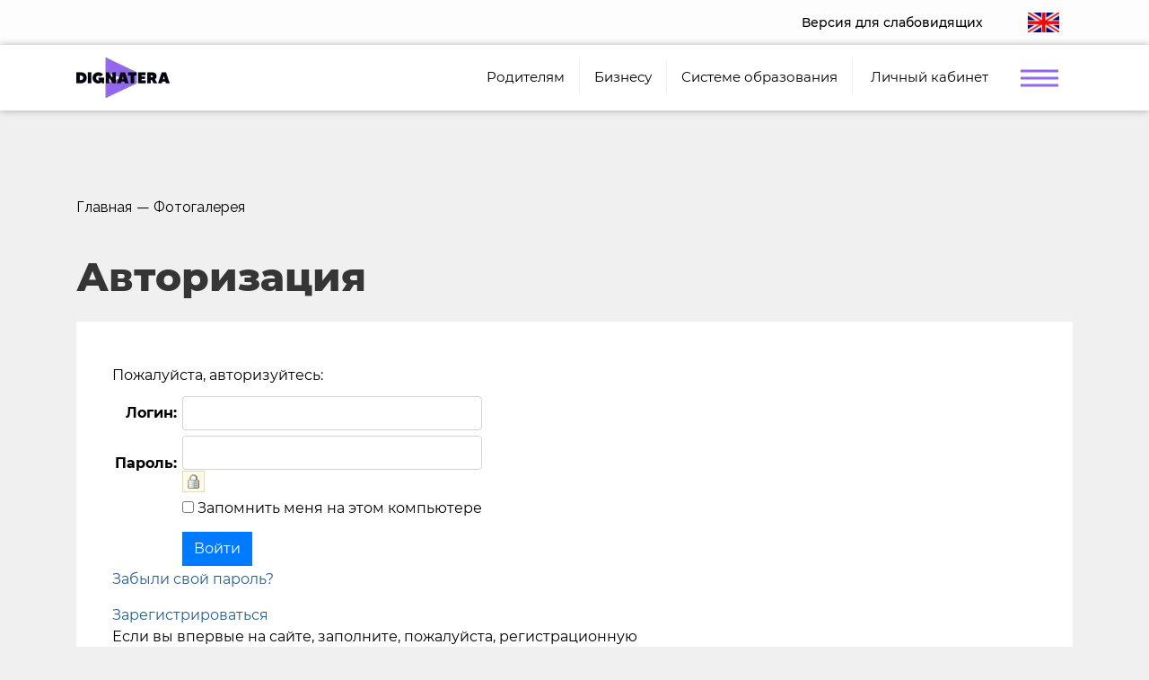

--- FILE ---
content_type: text/html; charset=UTF-8
request_url: http://www.dignatera.ru/gallery/324/1083/
body_size: 11837
content:
<!DOCTYPE html>
<html xml:lang="ru" lang="ru" class="">
	<head>
		<title>Авторизация</title>
		<meta charset="UTF-8" />
		<meta http-equiv="X-UA-Compatible" content="IE=edge">
		<meta name="viewport" content="width=device-width, initial-scale=1, maximum-scale=1" />
		<link rel="preload" as="style" onload="this.removeAttribute('onload');this.rel='stylesheet'" data-font="font-montserrat" data-protected="true" href="/bitrix/templates/dignatera/fonts/Montserrat/stylesheet.css">
		<link rel="preload" as="style" onload="this.removeAttribute('onload');this.rel='stylesheet'" data-font="font-raleway" data-protected="true" href="https://fonts.googleapis.com/css2?family=Raleway:wght@400;500;900&display=swap">
		<noscript>
			<link data-font="font-montserrat" data-protected="true" href="/bitrix/templates/dignatera/fonts/Montserrat/stylesheet.css" rel="stylesheet">
			<link data-font="font-raleway" data-protected="true" href="https://fonts.googleapis.com/css2?family=Raleway:wght@400;500;900&display=swap" rel="stylesheet">
		</noscript>
		<link rel="shortcut icon" type="image/x-icon" href="/favicon.ico" />
		<link rel="apple-touch-icon" sizes="57x57" href="/upload/resize_cache/webp/upload/favicon/apple-icon-57x57.webp">
		<link rel="apple-touch-icon" sizes="60x60" href="/upload/resize_cache/webp/upload/favicon/apple-icon-60x60.webp">
		<link rel="apple-touch-icon" sizes="72x72" href="/upload/resize_cache/webp/upload/favicon/apple-icon-72x72.webp">
		<link rel="apple-touch-icon" sizes="76x76" href="/upload/resize_cache/webp/upload/favicon/apple-icon-76x76.webp">
		<link rel="apple-touch-icon" sizes="114x114" href="/upload/resize_cache/webp/upload/favicon/apple-icon-114x114.webp">
		<link rel="apple-touch-icon" sizes="120x120" href="/upload/resize_cache/webp/upload/favicon/apple-icon-120x120.webp">
		<link rel="apple-touch-icon" sizes="144x144" href="/upload/resize_cache/webp/upload/favicon/apple-icon-144x144.webp">
		<link rel="apple-touch-icon" sizes="152x152" href="/upload/resize_cache/webp/upload/favicon/apple-icon-152x152.webp">
		<link rel="apple-touch-icon" sizes="180x180" href="/upload/resize_cache/webp/upload/favicon/apple-icon-180x180.webp">
		<link rel="icon" type="image/png" sizes="192x192"  href="/upload/resize_cache/webp/upload/favicon/android-icon-192x192.webp">
		<link rel="icon" type="image/png" sizes="32x32" href="/upload/resize_cache/webp/upload/favicon/favicon-32x32.webp">
		<link rel="icon" type="image/png" sizes="96x96" href="/upload/resize_cache/webp/upload/favicon/favicon-96x96.webp">
		<link rel="icon" type="image/png" sizes="16x16" href="/upload/resize_cache/webp/upload/favicon/favicon-16x16.webp">
		<link rel="manifest" href="/manifest.json">
		<meta name="msapplication-TileColor" content="#ffffff">
		<meta name="msapplication-TileImage" content="/upload/resize_cache/webp/upload/favicon/ms-icon-144x144.webp">
		<meta name="theme-color" content="#ffffff">
		
		<meta property="og:title" content="Авторизация"/>
		<meta property="og:description" content=""/>
		<meta property="og:type" content="website"/>
		<meta property="og:url" content= "http://dignatera.ru/gallery/324/1083/" />
		<meta property="og:image" content="http://dignatera.ru/upload/resize_cache/webp/upload/favicon/apple-icon-144x144.webp">
		<meta property='og:image:width' content="144" />
		<meta property='og:image:height' content="144" />
		<link rel='image_src' href="http://dignatera.ru/upload/resize_cache/webp/upload/favicon/apple-icon-144x144.webp" />
		<meta http-equiv="Content-Type" content="text/html; charset=UTF-8" />
<meta name="robots" content="nofollow, noindex" />
<script type="text/javascript" data-skip-moving="true">(function(w, d, n) {var cl = "bx-core";var ht = d.documentElement;var htc = ht ? ht.className : undefined;if (htc === undefined || htc.indexOf(cl) !== -1){return;}var ua = n.userAgent;if (/(iPad;)|(iPhone;)/i.test(ua)){cl += " bx-ios";}else if (/Windows/i.test(ua)){cl += ' bx-win';}else if (/Macintosh/i.test(ua)){cl += " bx-mac";}else if (/Linux/i.test(ua) && !/Android/i.test(ua)){cl += " bx-linux";}else if (/Android/i.test(ua)){cl += " bx-android";}cl += (/(ipad|iphone|android|mobile|touch)/i.test(ua) ? " bx-touch" : " bx-no-touch");cl += w.devicePixelRatio && w.devicePixelRatio >= 2? " bx-retina": " bx-no-retina";var ieVersion = -1;if (/AppleWebKit/.test(ua)){cl += " bx-chrome";}else if (/Opera/.test(ua)){cl += " bx-opera";}else if (/Firefox/.test(ua)){cl += " bx-firefox";}ht.className = htc ? htc + " " + cl : cl;})(window, document, navigator);</script>


<link href="/bitrix/js/ui/design-tokens/dist/ui.design-tokens.min.css?168139307622029" type="text/css"  rel="stylesheet" />
<link href="/bitrix/js/ui/fonts/opensans/ui.font.opensans.min.css?16813930592320" type="text/css"  rel="stylesheet" />
<link href="/bitrix/js/main/popup/dist/main.popup.bundle.min.css?168139324325089" type="text/css"  rel="stylesheet" />
<link href="/bitrix/cache/css/s1/dignatera/page_62488194a20e2d46ece78926ea956dcd/page_62488194a20e2d46ece78926ea956dcd_v1.css?17431528401191" type="text/css"  rel="stylesheet" />
<link href="/bitrix/cache/css/s1/dignatera/template_618c1e98b8149398c1c6744d12556ae6/template_618c1e98b8149398c1c6744d12556ae6_v1.css?1743149752499403" type="text/css"  data-template-style="true" rel="stylesheet" />







	</head>
	<body class="">
				<div class="header sps sps--abv">
			<header>
				<div class="header-top">
					<div class="container">
						<div class="navbar-vision">
<p>
<a href="#" class="bvi-open" title="������ ����� ��� ������������">Версия для слабовидящих<!--������ ����� ��� ������������--></a>


<!--<div class="container-fluid">

        <div class="navbar navbar-default" role="navigation">

            <div class="row ">

                <div class="col-md-2 col-centered">

                    <p>Размер шрифта</p>

                    <br/>

                    <div class="btn-group">

                        <button type="button" id="a2" class="btn btn-default btn-sm">
                        <span class="glyphicon glyphicon-minus"></span>
   
                     </button>
             
           <button type="button" id="a1" class="btn btn-default btn-sm">
           <span class="glyphicon glyphicon-plus"></span>
               
         </button>
                 
   </div>
               
 </div>
             
   <div class="col-md-2 col-centered">
   
                 <p>Шрифт</p>
             
       <br/>
                  
    <div class="btn-group">
         
               <button type="button" class="btn btn-default btn-sm nop"  id="font1">
                        <span style="font-family:'Times New Roman';font-size:14px;">с засечками</span>
  
                        </button>
                        
                        <button type="button" class="btn btn-default btn-sm nop" id="font2">
                        <span style="font-family:'Arial';font-size:14px;">без засечек</span>

                        </button>
                  
   </div>
                    
                    
                    
                    
             
   </div>
             
   <div class="col-md-3 col-centered">
     
               <p>
                  
      <span>Цвета сайта</span>
   
                 </p>
              
                 <br/>
              
      <div class="btn-group">

                        <button type="button" class="btn btn-default btn-sm" id="c1">
                        <span class="glyphicon glyphicon-font"></span>
            
            </button>
  
                      <button type="button" class="btn btn-default btn-sm" id="c2">
                      <span class="glyphicon glyphicon-font"></span>
              
          </button>
                   
     <button type="button" class="btn btn-default btn-sm" id="c3">
     <span class="glyphicon glyphicon-font"></span>
                
        </button>
                   
     <button type="button" class="btn btn-default btn-sm" id="c4">
<span class="glyphicon glyphicon-font"></span>
               
         </button>
                      
  <button type="button" class="btn btn-default btn-sm" id="c5">
<span class="glyphicon glyphicon-font"></span>
                 
       </button>
                
    </div>
           
     </div>
           
     <div class="col-md-2 col-centered">

                    <p>Изображения</p>
  
                  <br/>
    
                <div class="btn-group" data-toggle="buttons">

                        <label class="btn btn-default  btn-sm redis">
  
                          <input type="radio" id="q156" name="imgvis" value="1" />
                          <span class="glyphicon glyphicon-eye-open"></span>

    
                         </label>

                        <label class="btn btn-default  btn-sm redis">

                        <input type="radio" id="q157" name="imgvis" value="2" />
                        <span class="glyphicon glyphicon-eye-close"></span>

                        </label>
                    
                        </div>
 
                        </div>
          
                        <div class="col-md-1 col-centered">
 
                   <p><span class="glyphicon glyphicon-resize-horizontal">Инт.</span>
 
                   </p>
 
                   <br/>

                   <div class="btn-group">

                        <button type="button" id="i2" class="btn btn-default btn-sm">
                        <span class="glyphicon glyphicon-minus"></span>

                        </button>

                        <button type="button" id="i1" class="btn btn-default btn-sm">
                        <span class="glyphicon glyphicon-plus"></span>
 
                       </button>


                    </div>

                </div>

                <div class="col-md-1 col-centered">

                <p><span class="glyphicon glyphicon-resize-vertical">Инт.</span>

                </p>
                    <br/>
                    
                <div class="btn-group">
 
                <div class="btn-group" data-toggle="buttons">

                            <label class="btn btn-default  btn-sm ol1">

                                <input type="radio" id="yr1" name="inter" value="1" /><span class="glyphicon glyphicon-resize-small"></span>


                            </label>
 
                    <label class="btn btn-default btn-sm ol1">

                    <input type="radio" id="yr2" name="inter" value="2" />
      <span class="glyphicon glyphicon-resize-full"></span>
 
      </label>
                        
</div>
                    
</div>
                
</div>
                
<div class="col-md-1 col-centered">
                    
<p></p>
                    
<br/>
                    
<div class="btn-group">
                        
<button class="btn btn-default btn-sm" id="reset"> 
<i class="glyphicon glyphicon-refresh"></i> 
Сброс</button>
                    
</div>
                
</div>
            
</div>
        
</div>
    
</div>--></div>
						<div class="nav-lang">							<a href="//dignatera.com/"><img src="/upload/resize_cache/webp/upload/img/icons/eng.webp"></a>						</div>
					</div>
				</div>
				<div class="header-main">
					<div class="container">
						<div class="navbar row">
							<div class="navbar-brand col-auto">
								<div class="row navbar-logo">
									<div class="col-auto">
										<a href="/"><img class="logo" src="/upload/resize_cache/webp/include/logo-title.webp"><img class="logo-fixed" src="/upload/resize_cache/webp/include/logo-black.webp"></a>
									</div>
								</div>
							</div>
							<div class="navbar-header col">
								<div class="navbar-menu">
									<ul class="nav d-none d-lg-flex">
	<li class="nav-item">
		<a
			class="nav-link"
			href="/roditelyam/"
		><span>Родителям</span></a>
		</li>
	<li class="nav-item">
		<a
			class="nav-link"
			href="/franshiza/"
		><span>Бизнесу</span></a>
		</li>
	<li class="nav-item">
		<a
			class="nav-link"
			href="/edu-system/"
		><span>Системе образования</span></a>
		</li>
</ul>									<div class="nav-auth">
										
<!--'start_frame_cache_cabinet'-->			<a class="nav-link" href="javascript:void(0)" title="Личный кабинет" data-toggle="modal" data-target="#cabinet-form"><span>Личный кабинет</span></a>
			<!--'end_frame_cache_cabinet'-->									</div>
									<button class="navbar-toggler navbar-light" type="button" data-toggle="collapse" data-target="#toggled-menu" aria-controls="toggled-menu" aria-expanded="false"><span class="navbar-toggler-icon"></span></button>
									<div id="toggled-menu" class="toggled-menu collapse">
										<div class="toggled-menu-head">
											<button class="navbar-toggler navbar-light" type="button" data-toggle="collapse" data-target="#toggled-menu" aria-controls="toggled-menu" aria-expanded="false"><span class="navbar-toggler-icon"></span></button>
										</div>
										<div class="toggled-menu-body">
											<div class="row row-p-3">
												<div class="col-12 col-sm-6 toggled-menu-col-bordered">
													<ul class="pb-3 d-lg-none">
														<li>
															<a><span>Направления</span></a>
															<ul>
	<li>
		<a
			href="/roditelyam/"
		><span>Родителям</span></a>
		</li>
	<li>
		<a
			href="/franshiza/"
		><span>Бизнесу</span></a>
		</li>
	<li>
		<a
			href="/edu-system/"
		><span>Системе образования</span></a>
		</li>
</ul>														</li>
													</ul>
													<ul>
	<li>
		<a
			href="/o-nas/"
		><span>О нас <i class="bx-nav-angle-bottom"></i></span></a>
						<ul>
							<li>
					<a 
						href="/o-nas/stati/"
					><span>Статья о нас</span></a>
								</li>
							<li>
					<a 
						href="/o-nas/media/"
					><span>Медиа</span></a>
								</li>
							<li>
					<a 
						href="/o-nas/docs/"
					><span>Документы</span></a>
								</li>
							<li>
					<a 
						href="/o-nas/nagrady/"
					><span>Достижения и награды</span></a>
								</li>
							<li>
					<a 
						href="/o-nas/komanda/"
					><span>Наша команда</span></a>
								</li>
							<li>
					<a 
						href="/o-nas/smi/"
					><span>Для партнеров и СМИ</span></a>
								</li>
						</ul>
				</li>
	<li>
		<a
			href="/projects/"
		><span>Образовательные решения <i class="bx-nav-angle-bottom"></i></span></a>
						<ul>
							<li>
					<a 
						href="/neurotechnology/"
					><span>Нейротехнологии</span></a>
								</li>
							<li>
					<a 
						href="https://dignatera.ru/catalog/osnashchenie-po-prikazu-minprosveshcheniya-rossii-ot-06092022-804/"
					><span>Оснащение по приказу Мин. Просвещения №838</span></a>
								</li>
							<li>
					<a 
						href="/robototekhnika/"
					><span>Робототехника</span></a>
								</li>
							<li>
					<a 
						href="/programmirovanie/"
					><span>Программирование</span></a>
								</li>
							<li>
					<a 
						href="/kompyuternoe-zrenie/"
					><span>Компьютерное зрение</span></a>
								</li>
							<li>
					<a 
						href="/additivnye-tekhnologii/"
					><span>Аддитивные технологии</span></a>
								</li>
							<li>
					<a 
						href="/inklyuzivnoe-obrazovanie/"
					><span>Для детей с ОВЗ</span></a>
								</li>
							<li>
					<a 
						href="/neyronnye-seti/"
					><span>Нейронные сети</span></a>
								</li>
							<li>
					<a 
						href="https://dignatera.ru/catalog/igrovoy-kompleks-dlya-izucheniya-osnov-elektrichestva-elektroniki-i-elektrotekhniki-elektronika-dlya.html"
					><span>Электротехника</span></a>
								</li>
						</ul>
				</li>
	<li>
		<a
			href="/mezhdunarodnyy-proekt-neyronchik"
		><span>Проект «Нейрончик»</span></a>
		</li>
	<li>
		<a
			href="/search"
		><span>Поиск</span></a>
		</li>
</ul>												</div>
												<div class="col-12 col-sm-6">
													<ul>
	<li> <a href="/catalog/">Наша продукция</a>
	<ul>
		<li><a href="/catalog/ct-1/">Сертификат СТ-1</a></li>
		<li><a href="/catalog/filter/type-is-educational-robotic-kit/apply/">Конструкторы</a></li>
		<li><a href="/catalog/filter/type-is-resursnye-nabory/apply/">Ресурсные наборы</a></li>
		<li><a href="/catalog/filter/type-is-obrazovatelnie-laboratoriy/apply/">Образовательные лаборатории</a></li>
		<li><a href="/catalog/filter/type-is-umk/apply/">Учебно-методические комплексы</a></li>
		<li><a href="/gde-kupit/">Где купить</a></li>
		<li><a href="//robotrack-rus.ru/wiki/">Wiki</a></li>
	</ul>
 </li>
	<li> <a href="/competitions/">Соревнования</a>
	<ul>
		<li><a href="/competitions/DETalka/">ДЕТалька</a></li>
		<li><a href="/competitions/IYRC/">IYRC</a></li>
	</ul>
 </li>
	<li> <a href="/events/">События</a>
	<ul>
		<li><a href="/news/">Новости</a></li>
		<li><a href="/activity/">Мероприятия</a></li>
		<li><a href="/webinars/">Вебинары</a></li>
	</ul>
 </li>
	<li> <a href="/clubs/">Сеть клубов Роботрек</a> </li>
</ul>												</div>
											</div>
										</div>
									</div>
								</div>
							</div>
						</div>
					</div>
				</div>
			</header>		</div>
				<div class="page-content">
			<div class="container">
							<div class="bx-breadcrumb" itemprop="http://schema.org/breadcrumb" itemscope itemtype="http://schema.org/BreadcrumbList">
			<div class="bx-breadcrumb-item" id="bx_breadcrumb_0" itemprop="itemListElement" itemscope itemtype="http://schema.org/ListItem">
				
				<a href="/" title="Главная" itemprop="item">
					<span itemprop="name">Главная</span>
				</a>
				<meta itemprop="position" content="1" />
			</div>
			<div class="bx-breadcrumb-item" id="bx_breadcrumb_1" itemprop="itemListElement" itemscope itemtype="http://schema.org/ListItem">
				<span>—</span>
				<a href="/gallery/" title="Фотогалерея" itemprop="item">
					<span itemprop="name">Фотогалерея</span>
				</a>
				<meta itemprop="position" content="2" />
			</div><div style="clear:both"></div></div>				<h1>Авторизация</h1>
									<div class="row row-p-2">
				<div class="col-12 col-lg order-lg-2">
					<div class="content-block h-100">
					
<div class="bx-auth">
	<div class="bx-auth-note">Пожалуйста, авторизуйтесь:</div>

	<form name="form_auth" method="post" target="_top" action="/gallery/324/1083/">

		<input type="hidden" name="AUTH_FORM" value="Y" />
		<input type="hidden" name="TYPE" value="AUTH" />
				<input type="hidden" name="backurl" value="/gallery/324/1083/" />
				
		<table class="bx-auth-table">
			<tr>
				<td class="bx-auth-label">Логин:</td>
				<td><input class="bx-auth-input form-control" type="text" name="USER_LOGIN" maxlength="255" value="" /></td>
			</tr>
			<tr>
				<td class="bx-auth-label">Пароль:</td>
				<td><input class="bx-auth-input form-control" type="password" name="USER_PASSWORD" maxlength="255" autocomplete="off" />
				<span class="bx-auth-secure" id="bx_auth_secure" title="Перед отправкой формы авторизации пароль будет зашифрован в браузере. Это позволит избежать передачи пароля в открытом виде." style="display:none">
					<div class="bx-auth-secure-icon"></div>
				</span>
				<noscript>
				<span class="bx-auth-secure" title="Пароль будет отправлен в открытом виде. Включите JavaScript в браузере, чтобы зашифровать пароль перед отправкой.">
					<div class="bx-auth-secure-icon bx-auth-secure-unlock"></div>
				</span>
				</noscript>
				</td>
			</tr>
						<tr>
				<td></td>
				<td><input type="checkbox" id="USER_REMEMBER" name="USER_REMEMBER" value="Y" /><label for="USER_REMEMBER">&nbsp;Запомнить меня на этом компьютере</label></td>
			</tr>
			<tr>
				<td></td>
				<td class="authorize-submit-cell"><input type="submit" class="btn btn-primary" name="Login" value="Войти" /></td>
			</tr>
		</table>

		<noindex>
			<p>
				<a href="/gallery/324/1083/?forgot_password=yes" rel="nofollow">Забыли свой пароль?</a>
			</p>
		</noindex>

		<noindex>
			<p>
				<a href="/cabinet/" rel="nofollow">Зарегистрироваться</a><br />
				Если вы впервые на сайте, заполните, пожалуйста, регистрационную форму.			</p>
		</noindex>

	</form>
</div>

 
 
     
            <div class="text-block pt-0">
	<div class="container">
		<h2 class="h1"><a href="/news/">Новости сети РобоТрек</a></h2>
		<div class="news-list">
		<div class="row row-p-2">
								<div class="col-12 col-sm-6 col-lg-4">					<div class="news-item" id="bx_3218110189_1473">					<a href="/news/itogi-konkursa-priklyucheniya-neyronchika-v-agroville.html" class="news-item-flex">						<div class="news-item-img news-item-no-img"></div>
										<div class="news-item-text">
						<div class="news-item-date">12 декабря 2025</div>
						<div class="news-item-title">Итоги конкурса «Приключения Нейрончика в Агровилле»</div>
					</div>					</a>					</div>			</div>
								<div class="col-12 col-sm-6 col-lg-4">					<div class="news-item" id="bx_3218110189_1467">					<a href="/news/robototekhnicheskie-komplekty-robotrek-dlya-uglublyennogo-izucheniya-fiziki-elektrotekhniki-i-mekhan.html" class="news-item-flex">						<div class="news-item-img news-item-no-img"></div>
										<div class="news-item-text">
						<div class="news-item-date">12 декабря 2025</div>
						<div class="news-item-title">Робототехнические комплекты Роботрек для углублённого изучения физики, электротехники и механики</div>
					</div>					</a>					</div>			</div>
								<div class="col-12 col-sm-6 col-lg-4">					<div class="news-item" id="bx_3218110189_1466">					<a href="/news/po-trekikod-vklyucheno-v-reestr-otechestvennogo-po-mintsifry-rossii.html" class="news-item-flex">						<div class="news-item-img news-item-no-img"></div>
										<div class="news-item-text">
						<div class="news-item-date">11 декабря 2025</div>
						<div class="news-item-title">ПО «ТрекиКод» включено в реестр отечественного ПО Минцифры России</div>
					</div>					</a>					</div>			</div>
			</div>
	</div>		<h2 class="h1 mt-5"><a href="/competitions/">Ближайшие соревнования</a></h2>
		<div class="event-list">
		<div class="row row-p-2">
								<div class="col-12 col-md-6 col-lg-4">
				<div class="event-item card" id="bx_651765591_1408">					<a href="/competitions/DETalka/mezhdunarodnye-sorevnovaniya-po-obrazovatelnoy-robototekhnike-iskusstvennomu-intellektu-i-tsifrovym-/">						<div class="card-img-top-wide card-no-img"></div>
										<div class="card-body">						<p class="card-body-date">2 мая 2026 &mdash; 3 мая 2026</p>						<p class="card-body-title">Международные соревнования по образовательной робототехнике, искусственному интеллекту и цифровым технологиям &quot;ДЕТалька 2026&quot;</p>
						<p class="card-body-text"></p>
					</div>					</a>				</div>
			</div>
								<div class="col-12 col-md-6 col-lg-4">
				<div class="event-item card" id="bx_651765591_1456">					<a href="/competitions/DETalka/mezhdunarodnyy-distantsionnyy-konkurs-tekhnicheskogo-tvorchestva-priklyucheniya-neyronchika-v-agrovi/">						<div class="card-img-top-wide card-no-img"></div>
										<div class="card-body">						<p class="card-body-date">10 октября 2025 &mdash; 5 декабря 2025</p>						<p class="card-body-title">Международный дистанционный конкурс технического творчества «Приключения Нейрончика в Агровилле»</p>
						<p class="card-body-text"></p>
					</div>					</a>				</div>
			</div>
								<div class="col-12 col-md-6 col-lg-4">
				<div class="event-item card" id="bx_651765591_1412">					<a href="/competitions/IYRC/mezhdunarodnye-molodyezhnye-sorevnovaniya-po-robototekhnike-iyrc/">						<div class="card-img-top-wide card-no-img"></div>
										<div class="card-body">						<p class="card-body-date">5 августа 2025 &mdash; 6 августа 2025</p>						<p class="card-body-title">Международные молодёжные соревнования по робототехнике IYRC</p>
						<p class="card-body-text"></p>
					</div>					</a>				</div>
			</div>
			</div>
	</div>
	</div>
</div>   <footer style="width: 100%">
<div class="footer-start">
	<div class="container">
		<div class="row">
			<div class="col-12 col-md-6 col-lg-3">
 <a href="/"><img src="/upload/resize_cache/webp/include/logo.webp"></a>
			</div>
			<div class="d-none d-lg-block col-lg-3">
				<div class="footer-title">
					Направления				</div>
				 <ul>
	<li class="">
		<a
			href="/roditelyam/"
		>Родителям</a>
	</li>
	<li class="">
		<a
			href="/franshiza/"
		>Бизнесу</a>
	</li>
	<li class="">
		<a
			href="/edu-system/"
		>Системе образования</a>
	</li>
</ul>			</div>
			<div class="d-none d-lg-block col-lg-3">
				<div class="footer-title">
					Разделы сайта				</div>
				 <ul>
	<li class="">
		<a
			href="/o-nas/"
		>О компании</a>
	</li>
	<li class="">
		<a
			href="/projects/"
		>Проекты</a>
	</li>
	<li class="">
		<a
			href="/catalog/"
		>Наша продукция</a>
	</li>
	<li class="">
		<a
			href="/clubs/"
		>Сеть клубов</a>
	</li>
	<li class="">
		<a
			href="/competitions/"
		>Соревнования</a>
	</li>
	<li class="">
		<a
			href="/events/"
		>События</a>
	</li>
	<li class="">
		<a
			href="/contacts/"
		>Контакты</a>
	</li>
</ul>			</div>
			<div class="col-12 col-md-6 col-lg-3">
				<div class="footer-contacts">
					<div class="footer-title">
						Контакты					</div>
					<p>
						Телефон для связи<br>
						<a href="tel:+7 (921) 330-25-68">+7 (921) 330-25-68</a>
					</p>
					<p>
						Обратная связь<br>
						<a href="mailto:mrtrus2014@yandex.ru">mrtrus2014@yandex.ru</a>
					</p>
					<p>
						Партнерам и СМИ<br>
						<a href="/o-nas/smi/">Материалы</a>
					</p>
				</div>
			</div>
		</div>
	</div>
</div>
<div class="footer-end">
	<div class="container">
		<div class="row">
			<div class="col-12 col-lg-6">
				 <p>
	ООО «Брейн Девелопмент». 2022&nbsp;год. Все права защищены
</p>			</div>
			<div class="col-12 col-lg-6">
				<p>
					<a href="#">Политика в области персональных данных</a>
				</p>
			</div>
		</div>
	</div>
</div>
 </footer>
			<div class="modal fade cabinet-form" id="cabinet-form" tabindex="-1" role="dialog" aria-hidden="true">
				<div class="modal-dialog modal-dialog-centered">
					<div class="modal-content">
						<div class="modal-body">
							<h5>Вход в личный кабинет</h5>
							<form name="form_auth" method="post" target="_top" action="/gallery/324/1083/">
								<input type="hidden" name="AUTH_FORM" value="Y"/>
								<input type="hidden" name="TYPE" value="AUTH"/>
								<input type="hidden" name="ajax_key" value="e880b7c54b5f18b569eaeeacf88b7ff6" />
																	<input type="hidden" name="backurl" value="/gallery/324/1083/"/>
																								<div class="form-group">
									<div class="alert alert-danger d-none" id="cabinet-form-error"></div>
								</div>
								<div class="form-group">
									<input type="text" name="USER_LOGIN" maxlength="50" placeholder="Введите логин" value="" class="form-control" autocomplete="off"/>
								</div>	
								<div class="form-group">
									<input type="password" name="USER_PASSWORD" maxlength="50" placeholder="Введите пароль" value="" class="form-control"/>
								</div>
								<div class="form-group form-group-button">
									<button type="button" name="Login" class="btn btn-main btn-block" value="">Войти</button>
								</div>
								<div class="form-group" style="margin:0px;">
									<a class="link" href="/cabinet/?forgot_password=yes&amp;backurl=%2Fgallery%2F324%2F1083%2F" rel="nofollow">Забыли пароль?</a>
								</div>
								<div class="form-group" style="margin:0px;">
									<a class="link" href="/cabinet/" rel="nofollow">Регистрация</a>
								</div>
							</form>
													</div>
					</div>
				</div>
			</div>
		<div class="modal cabinet-form fade" id="feedback">
	<div class="modal-dialog" role="document">
		<div class="modal-content">
			<div class="modal-body">
				<h5 id="exampleModalLabel">Задать вопрос</h5>
				 <div id="comp_22aed7a8db8f7055acb772beeafe4c2a">
<form action="/gallery/324/1083/" method="POST" novalidate><input type="hidden" name="bxajaxid" id="bxajaxid_22aed7a8db8f7055acb772beeafe4c2a_8BACKi" value="22aed7a8db8f7055acb772beeafe4c2a" /><input type="hidden" name="AJAX_CALL" value="Y" />	<input type="hidden" name="sessid" id="sessid" value="cd3c8cd40bce51044a806515519caf40" />	<div class="form-group">
		<label class="control-label">Ваше имя<span class="required">*</span></label>
		<input type="text" name="n" class="form-control" value="" required>
	</div>
	<div class="form-group">
		<label class="control-label">Ваш E-mail<span class="required">*</span></label>
		<input type="text" name="e" class="form-control" value="" autocomplete="false" required>
	</div>
	<div class="form-group">
		<label class="control-label">Сообщение<span class="required">*</span></label>
		<textarea name="MESSAGE" class="form-control" required></textarea>
	</div>
		<div class="form-group">
		<div id="feedback_captcha"></div>
			</div>
		<div class="form-group">
		<input type="hidden" name="PARAMS_HASH" value="755b7f5718639b2088881e5c35055cb5">
		<input type="submit" class="btn btn-main btn-block" name="submit" value="Отправить">
	</div>
</form></div>			</div>
		</div>
	</div>
</div>
				<script type="text/javascript">if(!window.BX)window.BX={};if(!window.BX.message)window.BX.message=function(mess){if(typeof mess==='object'){for(let i in mess) {BX.message[i]=mess[i];} return true;}};</script>
<script type="text/javascript">(window.BX||top.BX).message({'JS_CORE_LOADING':'Загрузка...','JS_CORE_NO_DATA':'- Нет данных -','JS_CORE_WINDOW_CLOSE':'Закрыть','JS_CORE_WINDOW_EXPAND':'Развернуть','JS_CORE_WINDOW_NARROW':'Свернуть в окно','JS_CORE_WINDOW_SAVE':'Сохранить','JS_CORE_WINDOW_CANCEL':'Отменить','JS_CORE_WINDOW_CONTINUE':'Продолжить','JS_CORE_H':'ч','JS_CORE_M':'м','JS_CORE_S':'с','JSADM_AI_HIDE_EXTRA':'Скрыть лишние','JSADM_AI_ALL_NOTIF':'Показать все','JSADM_AUTH_REQ':'Требуется авторизация!','JS_CORE_WINDOW_AUTH':'Войти','JS_CORE_IMAGE_FULL':'Полный размер'});</script><script type="text/javascript" src="/bitrix/js/main/core/core.min.js?1681393278220477"></script><script>BX.setJSList(['/bitrix/js/main/core/core_ajax.js','/bitrix/js/main/core/core_promise.js','/bitrix/js/main/polyfill/promise/js/promise.js','/bitrix/js/main/loadext/loadext.js','/bitrix/js/main/loadext/extension.js','/bitrix/js/main/polyfill/promise/js/promise.js','/bitrix/js/main/polyfill/find/js/find.js','/bitrix/js/main/polyfill/includes/js/includes.js','/bitrix/js/main/polyfill/matches/js/matches.js','/bitrix/js/ui/polyfill/closest/js/closest.js','/bitrix/js/main/polyfill/fill/main.polyfill.fill.js','/bitrix/js/main/polyfill/find/js/find.js','/bitrix/js/main/polyfill/matches/js/matches.js','/bitrix/js/main/polyfill/core/dist/polyfill.bundle.js','/bitrix/js/main/core/core.js','/bitrix/js/main/polyfill/intersectionobserver/js/intersectionobserver.js','/bitrix/js/main/lazyload/dist/lazyload.bundle.js','/bitrix/js/main/polyfill/core/dist/polyfill.bundle.js','/bitrix/js/main/parambag/dist/parambag.bundle.js']);
</script>
<script type="text/javascript">(window.BX||top.BX).message({'LANGUAGE_ID':'ru','FORMAT_DATE':'DD.MM.YYYY','FORMAT_DATETIME':'DD.MM.YYYY HH:MI:SS','COOKIE_PREFIX':'BITRIX_SM','SERVER_TZ_OFFSET':'10800','UTF_MODE':'Y','SITE_ID':'s1','SITE_DIR':'/','USER_ID':'','SERVER_TIME':'1767111432','USER_TZ_OFFSET':'0','USER_TZ_AUTO':'Y','bitrix_sessid':'cd3c8cd40bce51044a806515519caf40'});</script><script type="text/javascript" src="/bitrix/js/main/popup/dist/main.popup.bundle.min.js?168139323965492"></script>
<script type="text/javascript" src="/bitrix/js/main/rsasecurity.min.js?160881505213967"></script>
<script type="text/javascript">BX.setJSList(['/bitrix/templates/dignatera/js/jquery-3.4.0.min.js','/bitrix/templates/dignatera/js/scrollPosStyler.js','/bitrix/templates/dignatera/js/jquery-ui.min.js','/bitrix/templates/dignatera/js/jquery.lazy.min.js','/bitrix/templates/dignatera/js/jquery.maskedinput.js','/bitrix/templates/dignatera/js/jquery.fancybox.min.js','/bitrix/templates/dignatera/js/bootstrap.min.js','/bitrix/templates/dignatera/js/affix.min.js','/bitrix/templates/dignatera/js/slick/slick.min.js','/bitrix/templates/dignatera/js/script.js','/bitrix/components/vision/vision.special/templates/.default/style/js/bvi.js','/bitrix/components/vision/vision.special/templates/.default/style/js/responsivevoice.min.js','/bitrix/components/vision/vision.special/templates/.default/style/js/js.cookie.js','/bitrix/components/vision/vision.special/templates/.default/style/js/responsivevoice.js','/bitrix/components/vision/vision.special/templates/.default/style/js/bvi-init.js','/bitrix/components/vision/vision.special/templates/.default/style/js/js.cookie.min.js']);</script>
<script type="text/javascript">BX.setCSSList(['/bitrix/components/bitrix/system.auth.authorize/templates/.default/style.css','/bitrix/templates/dignatera/css/bootstrap.min.css','/bitrix/templates/dignatera/css/jquery-ui.min.css','/bitrix/templates/dignatera/css/jquery.fancybox.min.css','/bitrix/templates/dignatera/js/slick/slick.css','/bitrix/templates/dignatera/js/slick/slick-theme.css','/bitrix/templates/dignatera/components/bitrix/system.auth.form/login/style.css','/bitrix/templates/dignatera/components/bitrix/breadcrumb/.default/style.css','/bitrix/templates/dignatera/components/bitrix/menu/sidebar/style.css','/bitrix/templates/dignatera/components/bitrix/news.list/news/style.css','/bitrix/templates/dignatera/components/bitrix/news.list/competitions/style.css','/bitrix/templates/dignatera/template_styles.css','/bitrix/components/vision/vision.special/templates/.default/style/css/style.css','/bitrix/components/vision/vision.special/templates/.default/style/css/bvi-font.css','/bitrix/components/vision/vision.special/templates/.default/style/css/bvi.css','/bitrix/components/vision/vision.special/templates/.default/style/css/bvi.min.css','/bitrix/components/vision/vision.special/templates/.default/style/css/bvi-font.min.css']);</script>
<script type="text/javascript">if (Intl && Intl.DateTimeFormat) document.cookie="BITRIX_SM_TZ="+Intl.DateTimeFormat().resolvedOptions().timeZone+"; path=/; expires=Tue, 01 Dec 2026 00:00:00 +0300";</script>



<script type="text/javascript"  src="/bitrix/cache/js/s1/dignatera/template_9c696c64fadc9f54dc7c4b680b8552bb/template_9c696c64fadc9f54dc7c4b680b8552bb_v1.js?1743147858472905"></script>
<script type="text/javascript">var _ba = _ba || []; _ba.push(["aid", "e27ba5e0cf2175e2de5af17c67364c24"]); _ba.push(["host", "www.dignatera.ru"]); (function() {var ba = document.createElement("script"); ba.type = "text/javascript"; ba.async = true;ba.src = (document.location.protocol == "https:" ? "https://" : "http://") + "bitrix.info/ba.js";var s = document.getElementsByTagName("script")[0];s.parentNode.insertBefore(ba, s);})();</script>


<script type="text/javascript">
top.BX.defer(top.rsasec_form_bind)({'formid':'system_auth_form6zOYVN','key':{'M':'ZVqxYr8D+tJ7fMmgexG5uYLSo/4GTtzaLWeUJD7ZlwESP/8F8E1Z1YorHbmDkwbtiOSlt4BJjgKS8JLxJ3rHd7PNJnN7TbQvSTU4JUjv1anlWmEF+njlKzAukK0ETuzq2GQGFVjupOo9YnM2EMsWQJv0+JkRQWmcJCRBxMm6Z6s=','E':'AQAB','chunk':'128'},'rsa_rand':'mjlyr8yn7lb41q9a23i9','params':['USER_PASSWORD']});
</script>
<script type="text/javascript">
top.BX.defer(top.rsasec_form_bind)({'formid':'form_auth','key':{'M':'ZVqxYr8D+tJ7fMmgexG5uYLSo/4GTtzaLWeUJD7ZlwESP/8F8E1Z1YorHbmDkwbtiOSlt4BJjgKS8JLxJ3rHd7PNJnN7TbQvSTU4JUjv1anlWmEF+njlKzAukK0ETuzq2GQGFVjupOo9YnM2EMsWQJv0+JkRQWmcJCRBxMm6Z6s=','E':'AQAB','chunk':'128'},'rsa_rand':'mjlyr8yn7lb41q9a23i9','params':['USER_PASSWORD']});
</script>

<script type="text/javascript">
document.getElementById('bx_auth_secure').style.display = 'inline-block';
</script>
<script type="text/javascript">
try{document.form_auth.USER_LOGIN.focus();}catch(e){}
</script>

<script type="text/javascript">
																	try {
										document.form_auth.USER_LOGIN.focus();
									} catch(e) {}
																$(function() {
									$('#cabinet-form form input').on('keypress',function(e){
										if(e.keyCode == 13)
										{
											$('#cabinet-form form button[name="Login"]').click();
										}
									})
									$('#cabinet-form form button[name="Login"]').on('click',function() {
										$.ajax({
											type: "POST",
											url: $('#cabinet-form form').attr('action'),
											data: $('#cabinet-form form').serialize(),
											dataType: "json",
											success: function(data)
											{
												if (data.type == 'error') {
													$('#cabinet-form-error').html(data.message).removeClass('d-none');
												} else {
													$('#cabinet-form form [name="ajax_key"]').remove();
													$('#cabinet-form form').submit();
												}
											}
										});
									})
								})
							</script>
<script type="text/javascript">if (window.location.hash != '' && window.location.hash != '#') top.BX.ajax.history.checkRedirectStart('bxajaxid', '22aed7a8db8f7055acb772beeafe4c2a')</script><script type="text/javascript">
function _processform_8BACKi(){
	if (BX('bxajaxid_22aed7a8db8f7055acb772beeafe4c2a_8BACKi'))
	{
		var obForm = BX('bxajaxid_22aed7a8db8f7055acb772beeafe4c2a_8BACKi').form;
		BX.bind(obForm, 'submit', function() {BX.ajax.submitComponentForm(this, 'comp_22aed7a8db8f7055acb772beeafe4c2a', true)});
	}
	BX.removeCustomEvent('onAjaxSuccess', _processform_8BACKi);
}
if (BX('bxajaxid_22aed7a8db8f7055acb772beeafe4c2a_8BACKi'))
	_processform_8BACKi();
else
	BX.addCustomEvent('onAjaxSuccess', _processform_8BACKi);
</script>
<script type="text/javascript">if (top.BX.ajax.history.bHashCollision) top.BX.ajax.history.checkRedirectFinish('bxajaxid', '22aed7a8db8f7055acb772beeafe4c2a');</script><script type="text/javascript">top.BX.ready(BX.defer(function() {window.AJAX_PAGE_STATE = new top.BX.ajax.component('comp_22aed7a8db8f7055acb772beeafe4c2a'); top.BX.ajax.history.init(window.AJAX_PAGE_STATE);}))</script><script src="https://www.google.com/recaptcha/api.js?onload=onloadCallback&render=explicit" async defer></script>
<script type="text/javascript">
		var verifyCallback = function(response) {
			alert(response);
		};
		var onloadCallback = function(id) {
			if((id=='feedback_captcha' || !id) && $('#feedback_captcha').length) {
				grecaptcha.render('feedback_captcha', {
					'sitekey' : '6LcyDA8aAAAAAA0xHf3cpFQGXS7vXdXT5gtKATbe',
				});
			}
			if((id=='openclub_captcha' || !id) && $('#openclub_captcha').length) {
				grecaptcha.render('openclub_captcha', {
					'sitekey' : '6LcyDA8aAAAAAA0xHf3cpFQGXS7vXdXT5gtKATbe',
				});
			}
			if((id=='franshiza_captcha' || !id) && $('#franshiza_captcha').length) {
				grecaptcha.render('franshiza_captcha', {
					'sitekey' : '6LcyDA8aAAAAAA0xHf3cpFQGXS7vXdXT5gtKATbe',
				});
			}
		};
		</script>

--- FILE ---
content_type: text/html; charset=utf-8
request_url: https://www.google.com/recaptcha/api2/anchor?ar=1&k=6LcyDA8aAAAAAA0xHf3cpFQGXS7vXdXT5gtKATbe&co=aHR0cDovL3d3dy5kaWduYXRlcmEucnU6ODA.&hl=en&v=7gg7H51Q-naNfhmCP3_R47ho&size=normal&anchor-ms=20000&execute-ms=30000&cb=va7s0ihcwu94
body_size: 49132
content:
<!DOCTYPE HTML><html dir="ltr" lang="en"><head><meta http-equiv="Content-Type" content="text/html; charset=UTF-8">
<meta http-equiv="X-UA-Compatible" content="IE=edge">
<title>reCAPTCHA</title>
<style type="text/css">
/* cyrillic-ext */
@font-face {
  font-family: 'Roboto';
  font-style: normal;
  font-weight: 400;
  font-stretch: 100%;
  src: url(//fonts.gstatic.com/s/roboto/v48/KFO7CnqEu92Fr1ME7kSn66aGLdTylUAMa3GUBHMdazTgWw.woff2) format('woff2');
  unicode-range: U+0460-052F, U+1C80-1C8A, U+20B4, U+2DE0-2DFF, U+A640-A69F, U+FE2E-FE2F;
}
/* cyrillic */
@font-face {
  font-family: 'Roboto';
  font-style: normal;
  font-weight: 400;
  font-stretch: 100%;
  src: url(//fonts.gstatic.com/s/roboto/v48/KFO7CnqEu92Fr1ME7kSn66aGLdTylUAMa3iUBHMdazTgWw.woff2) format('woff2');
  unicode-range: U+0301, U+0400-045F, U+0490-0491, U+04B0-04B1, U+2116;
}
/* greek-ext */
@font-face {
  font-family: 'Roboto';
  font-style: normal;
  font-weight: 400;
  font-stretch: 100%;
  src: url(//fonts.gstatic.com/s/roboto/v48/KFO7CnqEu92Fr1ME7kSn66aGLdTylUAMa3CUBHMdazTgWw.woff2) format('woff2');
  unicode-range: U+1F00-1FFF;
}
/* greek */
@font-face {
  font-family: 'Roboto';
  font-style: normal;
  font-weight: 400;
  font-stretch: 100%;
  src: url(//fonts.gstatic.com/s/roboto/v48/KFO7CnqEu92Fr1ME7kSn66aGLdTylUAMa3-UBHMdazTgWw.woff2) format('woff2');
  unicode-range: U+0370-0377, U+037A-037F, U+0384-038A, U+038C, U+038E-03A1, U+03A3-03FF;
}
/* math */
@font-face {
  font-family: 'Roboto';
  font-style: normal;
  font-weight: 400;
  font-stretch: 100%;
  src: url(//fonts.gstatic.com/s/roboto/v48/KFO7CnqEu92Fr1ME7kSn66aGLdTylUAMawCUBHMdazTgWw.woff2) format('woff2');
  unicode-range: U+0302-0303, U+0305, U+0307-0308, U+0310, U+0312, U+0315, U+031A, U+0326-0327, U+032C, U+032F-0330, U+0332-0333, U+0338, U+033A, U+0346, U+034D, U+0391-03A1, U+03A3-03A9, U+03B1-03C9, U+03D1, U+03D5-03D6, U+03F0-03F1, U+03F4-03F5, U+2016-2017, U+2034-2038, U+203C, U+2040, U+2043, U+2047, U+2050, U+2057, U+205F, U+2070-2071, U+2074-208E, U+2090-209C, U+20D0-20DC, U+20E1, U+20E5-20EF, U+2100-2112, U+2114-2115, U+2117-2121, U+2123-214F, U+2190, U+2192, U+2194-21AE, U+21B0-21E5, U+21F1-21F2, U+21F4-2211, U+2213-2214, U+2216-22FF, U+2308-230B, U+2310, U+2319, U+231C-2321, U+2336-237A, U+237C, U+2395, U+239B-23B7, U+23D0, U+23DC-23E1, U+2474-2475, U+25AF, U+25B3, U+25B7, U+25BD, U+25C1, U+25CA, U+25CC, U+25FB, U+266D-266F, U+27C0-27FF, U+2900-2AFF, U+2B0E-2B11, U+2B30-2B4C, U+2BFE, U+3030, U+FF5B, U+FF5D, U+1D400-1D7FF, U+1EE00-1EEFF;
}
/* symbols */
@font-face {
  font-family: 'Roboto';
  font-style: normal;
  font-weight: 400;
  font-stretch: 100%;
  src: url(//fonts.gstatic.com/s/roboto/v48/KFO7CnqEu92Fr1ME7kSn66aGLdTylUAMaxKUBHMdazTgWw.woff2) format('woff2');
  unicode-range: U+0001-000C, U+000E-001F, U+007F-009F, U+20DD-20E0, U+20E2-20E4, U+2150-218F, U+2190, U+2192, U+2194-2199, U+21AF, U+21E6-21F0, U+21F3, U+2218-2219, U+2299, U+22C4-22C6, U+2300-243F, U+2440-244A, U+2460-24FF, U+25A0-27BF, U+2800-28FF, U+2921-2922, U+2981, U+29BF, U+29EB, U+2B00-2BFF, U+4DC0-4DFF, U+FFF9-FFFB, U+10140-1018E, U+10190-1019C, U+101A0, U+101D0-101FD, U+102E0-102FB, U+10E60-10E7E, U+1D2C0-1D2D3, U+1D2E0-1D37F, U+1F000-1F0FF, U+1F100-1F1AD, U+1F1E6-1F1FF, U+1F30D-1F30F, U+1F315, U+1F31C, U+1F31E, U+1F320-1F32C, U+1F336, U+1F378, U+1F37D, U+1F382, U+1F393-1F39F, U+1F3A7-1F3A8, U+1F3AC-1F3AF, U+1F3C2, U+1F3C4-1F3C6, U+1F3CA-1F3CE, U+1F3D4-1F3E0, U+1F3ED, U+1F3F1-1F3F3, U+1F3F5-1F3F7, U+1F408, U+1F415, U+1F41F, U+1F426, U+1F43F, U+1F441-1F442, U+1F444, U+1F446-1F449, U+1F44C-1F44E, U+1F453, U+1F46A, U+1F47D, U+1F4A3, U+1F4B0, U+1F4B3, U+1F4B9, U+1F4BB, U+1F4BF, U+1F4C8-1F4CB, U+1F4D6, U+1F4DA, U+1F4DF, U+1F4E3-1F4E6, U+1F4EA-1F4ED, U+1F4F7, U+1F4F9-1F4FB, U+1F4FD-1F4FE, U+1F503, U+1F507-1F50B, U+1F50D, U+1F512-1F513, U+1F53E-1F54A, U+1F54F-1F5FA, U+1F610, U+1F650-1F67F, U+1F687, U+1F68D, U+1F691, U+1F694, U+1F698, U+1F6AD, U+1F6B2, U+1F6B9-1F6BA, U+1F6BC, U+1F6C6-1F6CF, U+1F6D3-1F6D7, U+1F6E0-1F6EA, U+1F6F0-1F6F3, U+1F6F7-1F6FC, U+1F700-1F7FF, U+1F800-1F80B, U+1F810-1F847, U+1F850-1F859, U+1F860-1F887, U+1F890-1F8AD, U+1F8B0-1F8BB, U+1F8C0-1F8C1, U+1F900-1F90B, U+1F93B, U+1F946, U+1F984, U+1F996, U+1F9E9, U+1FA00-1FA6F, U+1FA70-1FA7C, U+1FA80-1FA89, U+1FA8F-1FAC6, U+1FACE-1FADC, U+1FADF-1FAE9, U+1FAF0-1FAF8, U+1FB00-1FBFF;
}
/* vietnamese */
@font-face {
  font-family: 'Roboto';
  font-style: normal;
  font-weight: 400;
  font-stretch: 100%;
  src: url(//fonts.gstatic.com/s/roboto/v48/KFO7CnqEu92Fr1ME7kSn66aGLdTylUAMa3OUBHMdazTgWw.woff2) format('woff2');
  unicode-range: U+0102-0103, U+0110-0111, U+0128-0129, U+0168-0169, U+01A0-01A1, U+01AF-01B0, U+0300-0301, U+0303-0304, U+0308-0309, U+0323, U+0329, U+1EA0-1EF9, U+20AB;
}
/* latin-ext */
@font-face {
  font-family: 'Roboto';
  font-style: normal;
  font-weight: 400;
  font-stretch: 100%;
  src: url(//fonts.gstatic.com/s/roboto/v48/KFO7CnqEu92Fr1ME7kSn66aGLdTylUAMa3KUBHMdazTgWw.woff2) format('woff2');
  unicode-range: U+0100-02BA, U+02BD-02C5, U+02C7-02CC, U+02CE-02D7, U+02DD-02FF, U+0304, U+0308, U+0329, U+1D00-1DBF, U+1E00-1E9F, U+1EF2-1EFF, U+2020, U+20A0-20AB, U+20AD-20C0, U+2113, U+2C60-2C7F, U+A720-A7FF;
}
/* latin */
@font-face {
  font-family: 'Roboto';
  font-style: normal;
  font-weight: 400;
  font-stretch: 100%;
  src: url(//fonts.gstatic.com/s/roboto/v48/KFO7CnqEu92Fr1ME7kSn66aGLdTylUAMa3yUBHMdazQ.woff2) format('woff2');
  unicode-range: U+0000-00FF, U+0131, U+0152-0153, U+02BB-02BC, U+02C6, U+02DA, U+02DC, U+0304, U+0308, U+0329, U+2000-206F, U+20AC, U+2122, U+2191, U+2193, U+2212, U+2215, U+FEFF, U+FFFD;
}
/* cyrillic-ext */
@font-face {
  font-family: 'Roboto';
  font-style: normal;
  font-weight: 500;
  font-stretch: 100%;
  src: url(//fonts.gstatic.com/s/roboto/v48/KFO7CnqEu92Fr1ME7kSn66aGLdTylUAMa3GUBHMdazTgWw.woff2) format('woff2');
  unicode-range: U+0460-052F, U+1C80-1C8A, U+20B4, U+2DE0-2DFF, U+A640-A69F, U+FE2E-FE2F;
}
/* cyrillic */
@font-face {
  font-family: 'Roboto';
  font-style: normal;
  font-weight: 500;
  font-stretch: 100%;
  src: url(//fonts.gstatic.com/s/roboto/v48/KFO7CnqEu92Fr1ME7kSn66aGLdTylUAMa3iUBHMdazTgWw.woff2) format('woff2');
  unicode-range: U+0301, U+0400-045F, U+0490-0491, U+04B0-04B1, U+2116;
}
/* greek-ext */
@font-face {
  font-family: 'Roboto';
  font-style: normal;
  font-weight: 500;
  font-stretch: 100%;
  src: url(//fonts.gstatic.com/s/roboto/v48/KFO7CnqEu92Fr1ME7kSn66aGLdTylUAMa3CUBHMdazTgWw.woff2) format('woff2');
  unicode-range: U+1F00-1FFF;
}
/* greek */
@font-face {
  font-family: 'Roboto';
  font-style: normal;
  font-weight: 500;
  font-stretch: 100%;
  src: url(//fonts.gstatic.com/s/roboto/v48/KFO7CnqEu92Fr1ME7kSn66aGLdTylUAMa3-UBHMdazTgWw.woff2) format('woff2');
  unicode-range: U+0370-0377, U+037A-037F, U+0384-038A, U+038C, U+038E-03A1, U+03A3-03FF;
}
/* math */
@font-face {
  font-family: 'Roboto';
  font-style: normal;
  font-weight: 500;
  font-stretch: 100%;
  src: url(//fonts.gstatic.com/s/roboto/v48/KFO7CnqEu92Fr1ME7kSn66aGLdTylUAMawCUBHMdazTgWw.woff2) format('woff2');
  unicode-range: U+0302-0303, U+0305, U+0307-0308, U+0310, U+0312, U+0315, U+031A, U+0326-0327, U+032C, U+032F-0330, U+0332-0333, U+0338, U+033A, U+0346, U+034D, U+0391-03A1, U+03A3-03A9, U+03B1-03C9, U+03D1, U+03D5-03D6, U+03F0-03F1, U+03F4-03F5, U+2016-2017, U+2034-2038, U+203C, U+2040, U+2043, U+2047, U+2050, U+2057, U+205F, U+2070-2071, U+2074-208E, U+2090-209C, U+20D0-20DC, U+20E1, U+20E5-20EF, U+2100-2112, U+2114-2115, U+2117-2121, U+2123-214F, U+2190, U+2192, U+2194-21AE, U+21B0-21E5, U+21F1-21F2, U+21F4-2211, U+2213-2214, U+2216-22FF, U+2308-230B, U+2310, U+2319, U+231C-2321, U+2336-237A, U+237C, U+2395, U+239B-23B7, U+23D0, U+23DC-23E1, U+2474-2475, U+25AF, U+25B3, U+25B7, U+25BD, U+25C1, U+25CA, U+25CC, U+25FB, U+266D-266F, U+27C0-27FF, U+2900-2AFF, U+2B0E-2B11, U+2B30-2B4C, U+2BFE, U+3030, U+FF5B, U+FF5D, U+1D400-1D7FF, U+1EE00-1EEFF;
}
/* symbols */
@font-face {
  font-family: 'Roboto';
  font-style: normal;
  font-weight: 500;
  font-stretch: 100%;
  src: url(//fonts.gstatic.com/s/roboto/v48/KFO7CnqEu92Fr1ME7kSn66aGLdTylUAMaxKUBHMdazTgWw.woff2) format('woff2');
  unicode-range: U+0001-000C, U+000E-001F, U+007F-009F, U+20DD-20E0, U+20E2-20E4, U+2150-218F, U+2190, U+2192, U+2194-2199, U+21AF, U+21E6-21F0, U+21F3, U+2218-2219, U+2299, U+22C4-22C6, U+2300-243F, U+2440-244A, U+2460-24FF, U+25A0-27BF, U+2800-28FF, U+2921-2922, U+2981, U+29BF, U+29EB, U+2B00-2BFF, U+4DC0-4DFF, U+FFF9-FFFB, U+10140-1018E, U+10190-1019C, U+101A0, U+101D0-101FD, U+102E0-102FB, U+10E60-10E7E, U+1D2C0-1D2D3, U+1D2E0-1D37F, U+1F000-1F0FF, U+1F100-1F1AD, U+1F1E6-1F1FF, U+1F30D-1F30F, U+1F315, U+1F31C, U+1F31E, U+1F320-1F32C, U+1F336, U+1F378, U+1F37D, U+1F382, U+1F393-1F39F, U+1F3A7-1F3A8, U+1F3AC-1F3AF, U+1F3C2, U+1F3C4-1F3C6, U+1F3CA-1F3CE, U+1F3D4-1F3E0, U+1F3ED, U+1F3F1-1F3F3, U+1F3F5-1F3F7, U+1F408, U+1F415, U+1F41F, U+1F426, U+1F43F, U+1F441-1F442, U+1F444, U+1F446-1F449, U+1F44C-1F44E, U+1F453, U+1F46A, U+1F47D, U+1F4A3, U+1F4B0, U+1F4B3, U+1F4B9, U+1F4BB, U+1F4BF, U+1F4C8-1F4CB, U+1F4D6, U+1F4DA, U+1F4DF, U+1F4E3-1F4E6, U+1F4EA-1F4ED, U+1F4F7, U+1F4F9-1F4FB, U+1F4FD-1F4FE, U+1F503, U+1F507-1F50B, U+1F50D, U+1F512-1F513, U+1F53E-1F54A, U+1F54F-1F5FA, U+1F610, U+1F650-1F67F, U+1F687, U+1F68D, U+1F691, U+1F694, U+1F698, U+1F6AD, U+1F6B2, U+1F6B9-1F6BA, U+1F6BC, U+1F6C6-1F6CF, U+1F6D3-1F6D7, U+1F6E0-1F6EA, U+1F6F0-1F6F3, U+1F6F7-1F6FC, U+1F700-1F7FF, U+1F800-1F80B, U+1F810-1F847, U+1F850-1F859, U+1F860-1F887, U+1F890-1F8AD, U+1F8B0-1F8BB, U+1F8C0-1F8C1, U+1F900-1F90B, U+1F93B, U+1F946, U+1F984, U+1F996, U+1F9E9, U+1FA00-1FA6F, U+1FA70-1FA7C, U+1FA80-1FA89, U+1FA8F-1FAC6, U+1FACE-1FADC, U+1FADF-1FAE9, U+1FAF0-1FAF8, U+1FB00-1FBFF;
}
/* vietnamese */
@font-face {
  font-family: 'Roboto';
  font-style: normal;
  font-weight: 500;
  font-stretch: 100%;
  src: url(//fonts.gstatic.com/s/roboto/v48/KFO7CnqEu92Fr1ME7kSn66aGLdTylUAMa3OUBHMdazTgWw.woff2) format('woff2');
  unicode-range: U+0102-0103, U+0110-0111, U+0128-0129, U+0168-0169, U+01A0-01A1, U+01AF-01B0, U+0300-0301, U+0303-0304, U+0308-0309, U+0323, U+0329, U+1EA0-1EF9, U+20AB;
}
/* latin-ext */
@font-face {
  font-family: 'Roboto';
  font-style: normal;
  font-weight: 500;
  font-stretch: 100%;
  src: url(//fonts.gstatic.com/s/roboto/v48/KFO7CnqEu92Fr1ME7kSn66aGLdTylUAMa3KUBHMdazTgWw.woff2) format('woff2');
  unicode-range: U+0100-02BA, U+02BD-02C5, U+02C7-02CC, U+02CE-02D7, U+02DD-02FF, U+0304, U+0308, U+0329, U+1D00-1DBF, U+1E00-1E9F, U+1EF2-1EFF, U+2020, U+20A0-20AB, U+20AD-20C0, U+2113, U+2C60-2C7F, U+A720-A7FF;
}
/* latin */
@font-face {
  font-family: 'Roboto';
  font-style: normal;
  font-weight: 500;
  font-stretch: 100%;
  src: url(//fonts.gstatic.com/s/roboto/v48/KFO7CnqEu92Fr1ME7kSn66aGLdTylUAMa3yUBHMdazQ.woff2) format('woff2');
  unicode-range: U+0000-00FF, U+0131, U+0152-0153, U+02BB-02BC, U+02C6, U+02DA, U+02DC, U+0304, U+0308, U+0329, U+2000-206F, U+20AC, U+2122, U+2191, U+2193, U+2212, U+2215, U+FEFF, U+FFFD;
}
/* cyrillic-ext */
@font-face {
  font-family: 'Roboto';
  font-style: normal;
  font-weight: 900;
  font-stretch: 100%;
  src: url(//fonts.gstatic.com/s/roboto/v48/KFO7CnqEu92Fr1ME7kSn66aGLdTylUAMa3GUBHMdazTgWw.woff2) format('woff2');
  unicode-range: U+0460-052F, U+1C80-1C8A, U+20B4, U+2DE0-2DFF, U+A640-A69F, U+FE2E-FE2F;
}
/* cyrillic */
@font-face {
  font-family: 'Roboto';
  font-style: normal;
  font-weight: 900;
  font-stretch: 100%;
  src: url(//fonts.gstatic.com/s/roboto/v48/KFO7CnqEu92Fr1ME7kSn66aGLdTylUAMa3iUBHMdazTgWw.woff2) format('woff2');
  unicode-range: U+0301, U+0400-045F, U+0490-0491, U+04B0-04B1, U+2116;
}
/* greek-ext */
@font-face {
  font-family: 'Roboto';
  font-style: normal;
  font-weight: 900;
  font-stretch: 100%;
  src: url(//fonts.gstatic.com/s/roboto/v48/KFO7CnqEu92Fr1ME7kSn66aGLdTylUAMa3CUBHMdazTgWw.woff2) format('woff2');
  unicode-range: U+1F00-1FFF;
}
/* greek */
@font-face {
  font-family: 'Roboto';
  font-style: normal;
  font-weight: 900;
  font-stretch: 100%;
  src: url(//fonts.gstatic.com/s/roboto/v48/KFO7CnqEu92Fr1ME7kSn66aGLdTylUAMa3-UBHMdazTgWw.woff2) format('woff2');
  unicode-range: U+0370-0377, U+037A-037F, U+0384-038A, U+038C, U+038E-03A1, U+03A3-03FF;
}
/* math */
@font-face {
  font-family: 'Roboto';
  font-style: normal;
  font-weight: 900;
  font-stretch: 100%;
  src: url(//fonts.gstatic.com/s/roboto/v48/KFO7CnqEu92Fr1ME7kSn66aGLdTylUAMawCUBHMdazTgWw.woff2) format('woff2');
  unicode-range: U+0302-0303, U+0305, U+0307-0308, U+0310, U+0312, U+0315, U+031A, U+0326-0327, U+032C, U+032F-0330, U+0332-0333, U+0338, U+033A, U+0346, U+034D, U+0391-03A1, U+03A3-03A9, U+03B1-03C9, U+03D1, U+03D5-03D6, U+03F0-03F1, U+03F4-03F5, U+2016-2017, U+2034-2038, U+203C, U+2040, U+2043, U+2047, U+2050, U+2057, U+205F, U+2070-2071, U+2074-208E, U+2090-209C, U+20D0-20DC, U+20E1, U+20E5-20EF, U+2100-2112, U+2114-2115, U+2117-2121, U+2123-214F, U+2190, U+2192, U+2194-21AE, U+21B0-21E5, U+21F1-21F2, U+21F4-2211, U+2213-2214, U+2216-22FF, U+2308-230B, U+2310, U+2319, U+231C-2321, U+2336-237A, U+237C, U+2395, U+239B-23B7, U+23D0, U+23DC-23E1, U+2474-2475, U+25AF, U+25B3, U+25B7, U+25BD, U+25C1, U+25CA, U+25CC, U+25FB, U+266D-266F, U+27C0-27FF, U+2900-2AFF, U+2B0E-2B11, U+2B30-2B4C, U+2BFE, U+3030, U+FF5B, U+FF5D, U+1D400-1D7FF, U+1EE00-1EEFF;
}
/* symbols */
@font-face {
  font-family: 'Roboto';
  font-style: normal;
  font-weight: 900;
  font-stretch: 100%;
  src: url(//fonts.gstatic.com/s/roboto/v48/KFO7CnqEu92Fr1ME7kSn66aGLdTylUAMaxKUBHMdazTgWw.woff2) format('woff2');
  unicode-range: U+0001-000C, U+000E-001F, U+007F-009F, U+20DD-20E0, U+20E2-20E4, U+2150-218F, U+2190, U+2192, U+2194-2199, U+21AF, U+21E6-21F0, U+21F3, U+2218-2219, U+2299, U+22C4-22C6, U+2300-243F, U+2440-244A, U+2460-24FF, U+25A0-27BF, U+2800-28FF, U+2921-2922, U+2981, U+29BF, U+29EB, U+2B00-2BFF, U+4DC0-4DFF, U+FFF9-FFFB, U+10140-1018E, U+10190-1019C, U+101A0, U+101D0-101FD, U+102E0-102FB, U+10E60-10E7E, U+1D2C0-1D2D3, U+1D2E0-1D37F, U+1F000-1F0FF, U+1F100-1F1AD, U+1F1E6-1F1FF, U+1F30D-1F30F, U+1F315, U+1F31C, U+1F31E, U+1F320-1F32C, U+1F336, U+1F378, U+1F37D, U+1F382, U+1F393-1F39F, U+1F3A7-1F3A8, U+1F3AC-1F3AF, U+1F3C2, U+1F3C4-1F3C6, U+1F3CA-1F3CE, U+1F3D4-1F3E0, U+1F3ED, U+1F3F1-1F3F3, U+1F3F5-1F3F7, U+1F408, U+1F415, U+1F41F, U+1F426, U+1F43F, U+1F441-1F442, U+1F444, U+1F446-1F449, U+1F44C-1F44E, U+1F453, U+1F46A, U+1F47D, U+1F4A3, U+1F4B0, U+1F4B3, U+1F4B9, U+1F4BB, U+1F4BF, U+1F4C8-1F4CB, U+1F4D6, U+1F4DA, U+1F4DF, U+1F4E3-1F4E6, U+1F4EA-1F4ED, U+1F4F7, U+1F4F9-1F4FB, U+1F4FD-1F4FE, U+1F503, U+1F507-1F50B, U+1F50D, U+1F512-1F513, U+1F53E-1F54A, U+1F54F-1F5FA, U+1F610, U+1F650-1F67F, U+1F687, U+1F68D, U+1F691, U+1F694, U+1F698, U+1F6AD, U+1F6B2, U+1F6B9-1F6BA, U+1F6BC, U+1F6C6-1F6CF, U+1F6D3-1F6D7, U+1F6E0-1F6EA, U+1F6F0-1F6F3, U+1F6F7-1F6FC, U+1F700-1F7FF, U+1F800-1F80B, U+1F810-1F847, U+1F850-1F859, U+1F860-1F887, U+1F890-1F8AD, U+1F8B0-1F8BB, U+1F8C0-1F8C1, U+1F900-1F90B, U+1F93B, U+1F946, U+1F984, U+1F996, U+1F9E9, U+1FA00-1FA6F, U+1FA70-1FA7C, U+1FA80-1FA89, U+1FA8F-1FAC6, U+1FACE-1FADC, U+1FADF-1FAE9, U+1FAF0-1FAF8, U+1FB00-1FBFF;
}
/* vietnamese */
@font-face {
  font-family: 'Roboto';
  font-style: normal;
  font-weight: 900;
  font-stretch: 100%;
  src: url(//fonts.gstatic.com/s/roboto/v48/KFO7CnqEu92Fr1ME7kSn66aGLdTylUAMa3OUBHMdazTgWw.woff2) format('woff2');
  unicode-range: U+0102-0103, U+0110-0111, U+0128-0129, U+0168-0169, U+01A0-01A1, U+01AF-01B0, U+0300-0301, U+0303-0304, U+0308-0309, U+0323, U+0329, U+1EA0-1EF9, U+20AB;
}
/* latin-ext */
@font-face {
  font-family: 'Roboto';
  font-style: normal;
  font-weight: 900;
  font-stretch: 100%;
  src: url(//fonts.gstatic.com/s/roboto/v48/KFO7CnqEu92Fr1ME7kSn66aGLdTylUAMa3KUBHMdazTgWw.woff2) format('woff2');
  unicode-range: U+0100-02BA, U+02BD-02C5, U+02C7-02CC, U+02CE-02D7, U+02DD-02FF, U+0304, U+0308, U+0329, U+1D00-1DBF, U+1E00-1E9F, U+1EF2-1EFF, U+2020, U+20A0-20AB, U+20AD-20C0, U+2113, U+2C60-2C7F, U+A720-A7FF;
}
/* latin */
@font-face {
  font-family: 'Roboto';
  font-style: normal;
  font-weight: 900;
  font-stretch: 100%;
  src: url(//fonts.gstatic.com/s/roboto/v48/KFO7CnqEu92Fr1ME7kSn66aGLdTylUAMa3yUBHMdazQ.woff2) format('woff2');
  unicode-range: U+0000-00FF, U+0131, U+0152-0153, U+02BB-02BC, U+02C6, U+02DA, U+02DC, U+0304, U+0308, U+0329, U+2000-206F, U+20AC, U+2122, U+2191, U+2193, U+2212, U+2215, U+FEFF, U+FFFD;
}

</style>
<link rel="stylesheet" type="text/css" href="https://www.gstatic.com/recaptcha/releases/7gg7H51Q-naNfhmCP3_R47ho/styles__ltr.css">
<script nonce="U3Q5DSTXaF1AL2u48ne52g" type="text/javascript">window['__recaptcha_api'] = 'https://www.google.com/recaptcha/api2/';</script>
<script type="text/javascript" src="https://www.gstatic.com/recaptcha/releases/7gg7H51Q-naNfhmCP3_R47ho/recaptcha__en.js" nonce="U3Q5DSTXaF1AL2u48ne52g">
      
    </script></head>
<body><div id="rc-anchor-alert" class="rc-anchor-alert"></div>
<input type="hidden" id="recaptcha-token" value="[base64]">
<script type="text/javascript" nonce="U3Q5DSTXaF1AL2u48ne52g">
      recaptcha.anchor.Main.init("[\x22ainput\x22,[\x22bgdata\x22,\x22\x22,\[base64]/[base64]/[base64]/[base64]/[base64]/[base64]/[base64]/[base64]/[base64]/[base64]\\u003d\x22,\[base64]\\u003d\\u003d\x22,\[base64]/Ciy1cL8Kgc8OVPhHDkGHCrsOAwqjDs8Klwr7DqcOcGH5kwp5nRCFUWsOpQDbChcO1b8KuUsKLw4PCgHLDiTcywoZ0w6NowrzDuWxSDsOewonDoUtIw7JJAMK6wrzCjsOgw6ZpKsKmNAtEwrvDqcKSd8K/[base64]/Ct8K8wrbDksOVwovCgSvCnsOXFDLCrRMHBkdlwovDlcOUAsKsGMKhH3HDsMKCw5wfWMKuB3VrWcK+ZcKnQDrCvXDDjsOLwrHDncO9acOgwp7DvMKWw4rDh0IEw7wdw7YbLW44Tz5ZwrXDtW7CgHLCuQzDvD/DiV3DrCXDuMOAw4IPC3LCgWJrFsOmwpciwpzDqcK/woUVw7sbHcO4IcKCwoN9GsKQwp3Ck8Kpw6NHw6Vqw7kZwohRFMO+wqZUHwrCvUc9w4DDkBzCisO9wqEqGFTCmCZOwoBewqMfAcOlcMOswpMPw4Zew5JUwp5CXUzDtCbCpQvDvFVPw4/[base64]/Dp0vCj2rClcOBfydudjEDw7vDpXl6IcKPwrREwrY+wpHDjk/DicOYM8KKTcKhO8OQwqwzwpgJSGUGPGBrwoEYw4Y1w6M3VR/DkcKmVMOnw4hSwqzCrcKlw6PCkHJUwqzCicKtOMKkwrTCicKvBXrCugfDncKIwoTDncKrS8OUGQzCm8KOwrzDtyrCoMObaDjCr8KTX2kaw7Uew4HDs2DDj3jDnsKKw5w1Bl/[base64]/CtcOawoYfw7h5CsOlw6LCrcKlf0nCijJuwo/DnFIaw5UxTcKwdsKiMiEvwqp5ZsOowovDqcKpLcObNMKAwqBEal7CpcKfP8KeWcKqOSsawolGw5YGQMO/w5vCncOkwr5nA8KebDIWw4oUw4DCiX3Dt8Kuw7kxwr7Ct8KlI8KkGcKtYRUPwrNbNRvDjsKaAxVQw7bCoMKNWcO9PxnConXCp2E0T8KwE8OGTsO8AsOSXcOTH8Kcw7HCkE/DhV/DmsKVQkXCoFHCjcK0ZMKjwqvDkMOWw5xNw7LCrT4lEWvClMK8w5bDhmnDt8Kywp8XMcOuEcKyccKGw79Mw5zDiWvDhWzCvnDCnQrDiw7DoMOmwqx3w6LCjMOxwrtVwpp3wqAtwr47w7vDqMKvVg3DrBLCnz/CjcOuJcOhZMKTW8KbWcKDCsOZLyhwH1LDnsKSTMOYwoMXID4TA8OpwoV/I8OyGcO/EcKhwqbDkcO1wpEMe8OhOR/CgDLDkE7Cqk3Cgkdvwp4kf1o4VMKcwoDDoVHDiAwiw63CkmvDk8OAV8K1woFZwo/Dg8KfwpwuwojCv8KUw6lzw7pCwqPDkMOzw6HCkxDDiDzCvcOUSyPCqsK7AsOGwr/CnH3Dq8K+w6B4XcKEw587I8OJUcKlwqArAcKlw4XDrsOYQxjCuFXDv3APwoclfW5KDjHDtnvCkMOWCw1ew6cqwr9Nw5fDtMK8w7okCMKqw6VfwoI1wo/DrinCtHvCmsKmw5vDmnXCuMOowrvCiQ7CvMOCZ8K2FQDCswnCo3LDgsO3B2tuwq7DscOZw4hMehxowrXDmUHCmsKZcTLCksOIw47Ck8K+wo3CrMKOwpkzw7TCg2vClgfCo3bDjsKMHTzDt8KOMsObT8O4OHdlw7DCgmvDpiE3w4zCtMOAwpN/I8KCEnN6LMOowoYVwpfDicKKBMKnWEliwq3DujvDu1c3LhvCiMO5wpdtw7h+wq3CnlHClcOjScOgwosKFsOFLsKEw77Dh28dfsOzfV/CuC3DjTM4bMKww6bCtk88dcOawoNKKcOAYDjCuMKaOMKQE8OvMyjDvcOKO8OmRl8wRDfDhMK4L8OFwqN/FkBQw6c7W8Kfw5nDo8ODDMKjwoUATHvDtWDCoXlrK8KqMcObw6vDlAXDp8OXIcKaJCTCu8ONOR4SWCPClB/CqcOLw6jDtQrDgF99w7xRYFwBBEYsWcKWwq3Dpj/DnCLDksO2w5g4wrhdwrssRsKdT8OGw6RNAxJXQG7Do0g1bsOMwpB/wr7Cq8KjdsKXwoXClcOlw5HCnMONDMKswoZzasOjwq3Cp8Ogwr7Dk8O7w5ceDcKnVsOpwpfCl8Kdw6gcwqHChcOZWg94HB57w7d/UkwUw5oAwrMoYG3DmMKPw7JqwqlxSibCgMO0ThHCjzomwrHCosKLSjbCpwIxwqzCv8KFw4zDicKAwrsWwp51PncPJcOWwq/DvDzCvUZidh3DrMOLfsO8wrrCjMOzwrHCiMOaw5PCjxRJw5wGAcKyb8OJw5jCgkMmwqA7R8KcKMOCw4jDlcOUwoJ/CMKuwo4ZAcKmbSF2w6XCgcOIwpHDnCIDaWw3EMOzwo3CuwtYwqNED8OSw6EzYMK/wqnCon92wro1wpRRwrgnwqnCkknCqMKAIF/DuEnDn8OSS3TCrsKOOQXCgsOXJGJMw6zDq2PDhcKMC8OBXRnCpMKPwrvDsMKVwoTDg1odUSJcRMKnEVZVwrNofcOCwr87KHJjw7jCphotFj5rw7rDpcObB8Ogw4lUw5gyw70TwqXDkFp/PQx5DxlfWWHCh8OtZSNRBkLDgjPDjx/Di8KOO0JOIVdzZcKewofDnVhQMC8zw4rCjcOBPcOvw40nbMOkH2kTOQzCm8KhFRXDmhJPcsKMw7XCt8KHCcKgJ8OPJADDrcOowrTDlCbDkn9jSsKQwq7Ds8OWw55mw4UFw7nCpU/DmGgtCcOVwqHCscK3LFBVJsKxw7p9wrHDvFnCj8KmU11JwoVhwr9Mb8OdVCRDPMOGW8OEwqDCuTN7w65RwoXDuzkfwp4dwr7Dp8KJfMOSw6rDkBc/w6BbOG0vw43DncOkw5HDnMKGAAvDmk3Cu8K5SjgxLEfDgcKlGMO4D05hfitpNSbDicODRSMOEAlLwqbDu3/DlMKLw5Vww53ChV42wpU/woBUdyDDt8OHI8Otwr7DnMKscsOkTcOIBhBsHXc4PhgPw6rCnW/CkUM0Nw7DvMK6LEDDrsOZOGnCjyMTScKOFCbDh8KMwr3CrGk5QsK+ZcOGwqgTwqTCjsODfzEiwqPCpsOtwrNwMCXCjsOxw6lNw4jChsOMKsOXcCVVwqTCosKIw6xww4bCvlXDgAsGe8Kwwpk5N0ofNMKPccO7wo/DlcKnw6LDksKzw7FxwoDCqsOkRcOYD8OEdR/[base64]/DtA1fw5M2wo7DtsOowr46KnHDlsOKwq/Dkhd1w6jDi8K9GcKhw5jDtU/Dl8O6wq/DtsOkwpvDjcOewpfCl1nDjcKuw6pgehliwrjCpsKXwrbDlxAwDTLCq1hzTcK5c8Orw5bDi8K0wqZUwr5uBsObbnLCkyTDtnvCoMKMIcOKw4ZiMsOEY8OgwqTCksOjGMOCXsKRw7jCvBsbDsK6M2zCt0fDt1vDmkAJw4APBE/CocKDwo7Dq8OtIcKJWMOgZsKIe8KGFGVBw74CREcaworCuMOoCyfCsMKXKsO4w5QKwqspBsKLwpTDpsOkLsOFOQjDqsK5OxR1cUXCjFYyw5dFwonDjsKzPcKwcsKVw45dwqQqWVtSJCDDmcOPwqPDtsKbXUhoCsO1PHtRw61uQm1zMcKUW8OrZFHDtQDCjAdewp/CgE/DmgTCt0B2w7pTbDshAcKkYcKBNjNAIzlBBMOcwrTDiGvDkcOJw5LDjF3CqMKzwow1AWXCucKlCsKwLlV/[base64]/DqcOYw57Cj8K9esK0CmvCtHVpw7ptw5XCucKpwq/CksKzdsKbw4tawrgCwqjCrsOZZFx2Z3RbwrtVwoUGwrfCvcKpw7vDtCvDg0DDrcKrCSHDkcKkVMOJd8KwEMK+eA/DocOHw4gdwpjCmytLMz/[base64]/DsG9EwrhZNMOaw5jCgcK0OTZ0wr9BMRbCgAnDmcKhwoUBwoBNwojDg3jCs8KTwrnCvsOXIgM/w7PDuXTCgcKuAizCnMO4YcKEwqPCnWfCosOHK8KsMEfDnylswovDsMOSRsOSwozDqcO/[base64]/[base64]/CqMODwqchUMKGNwMqwpDCi8OAbCfCn1ljO8KQC2vCqcKfwqlkCMO6w71nw4fCh8O4Fw0Ww5XCvsKhCWU5w4zDkTLDiknDn8OOCsOpYRQQw53DvSvDrz/Diyltw7AXEMOowrTDvDtGwq9CwqIyWsOpwrArH2DDgm/DisO8wrpHN8OXw6Nfw6l6woU5w65YwpEaw5jCtcK1EULCmVZ6w7Zywp3DplzDn3wgw7MUwp5QwqwLwojDsXoTQcKVBsO5w4HCj8K3w5t/wpbCpsOgwoXDgiQZwrMjwrzDqx7CqSzDrnrCpyPClcOkwqzCgsO2WUEawpQDwpjCnlTCpsO3w6PDigsBflnDssOAG3tcGsKTOSUjwobDuDPCkcOaDGXCr8K/MMO1w4nDicOpw6vDu8OnwqzDlEtYwpUMIsKow5UYwrliwpvCpwnDl8OudyHCscOUUH7DmsOpYHx/[base64]/w7zDuwzDtMK2EMKeOUpzZ8OhZsOFZBcSQcOvIsKWwrrCmcKDwovDqA1Iw796w5jDrsOdYsKzccKHD8OmIsO4PcKTw4nDp23CoEbDhl5AL8Krw6jCvcOow7nDrcK2XMOSwrjDsk0+GGrCmynDjRJEBcKAw7rDqy/CrV4dCcOnwoc6wqdOciDCq3MdV8Kawo/Co8OGw5tiX8OOAMK6w5x8woQ9wo3CksKDwrUtY0nCosKmwo8ew4ADNsOvYcK1w7rDijQIb8OqLMKqw7jDpsOeURlvw5fDnwDCugnCtSs9EVIsDDrDoMO5HiwjwrPCtGXCp1/CqsO8wqrDh8Kwfx/[base64]/CpMOcwpPDtcK8wq0RQMK7LMObBsOwPVoawoQOSw/DscKLwoIOwoYrazUUwqXCpjrCncOewpx5wr4qEsOCD8K5woc5w7BewpLDmBHDpsKxMy4bwr/Dhz/[base64]/Cj8Oga8OAw6PChyvCgy4AJ8O0CcKGwonCtmDDlMKAwqXCu8KFwppVBTjCm8OjMW4mTMKMwrIJw5snwq7CoV5/wro9w47CjAoyc14eA17Cg8OiYsKeRwIOw5x7b8OJwo4JT8KxwrBpw6/DkiczYMKDUFRJIsOIZlzCo0jCtcOZLDTDshICwqFwDG8Xw7fDglLCuWwNTFUsw4LCjCxkwrEhwrxjw447KMKWw4vCsifDiMKLwoLDnMOPw7YXKMOJwrN1w5w2wqpeX8OSBsKvw6TDmcK1wqjDtWLCrcKnwoHDr8KRwrxsfEdKwoXCjW/ClsKaJ0IlOsOVXFR6wrvDoMOew6DDvg9Wwp8+w5dOwpnDocKhAGw0w5zDiMOXdMOdw5RzKQPCusOzNjQHw7BeTcKqwqHDr2HClQ/[base64]/Cp0PDusKzw7/Dm8O6JsKLwpMXMMOoBcOZw5fCqmjCllZvBMKaw78wWmRDYGYRFsOpa0bDicO/w7IXw5sKwrpgAA3CgSLDi8OBw7fCs0Q+w5TCklBVw4fDiAfDswR9NynDksOUw7TCuMK6wqUiw4fDmQrCqcOSw7PCtT7DmzDCgMOQejRFI8OIwpx/wqXDjkNTwowOwrZgKMOPw6oxbC/Cp8Kcw6lBwoMVecOrS8K0w41hwo8ew616wrHCkhTDkcOWUmzDkCZTwr7DvsOBw7J6JjLDlsKYw4ddwpZbbBLCtU9Mw6/CuXM4wq0ew5rCkDXDucK2XTsjw7EUwoo3Y8OgwohGw4rDjsKEDg0aKV0qagMsLg7Dj8O7IVNDw6nDjMOjw4jDiMO1wohrw7vDn8OZw6zDm8OqUmFxw5p2BsOXw7LDsw7DpcOfw40/[base64]/[base64]/[base64]/DnhHDrsO+XcKAw7UnwpBRwprDt8OswqfDvGfCmcO4HsOywrbDssKgScKew7oGw4UVw7BCSMKowqZMwognPWzCql7CpsO/UsOXw6jDsU7CugBicmzDksOJw7fDvsOww47Cn8OMwqbDiTjCiFAwwo5Ww67DksKywrvCp8ObwovCkwvDn8ODMFZgbyh7w6PDuSzDq8KhccO6HcO6w5LCiMOaD8Knw4LCvgjDh8ObTcOPPBXDplwQwrguwpR/[base64]/w4R/BC15w5bDhcKXXilFw4JJWzdQAsKjYsOwwqQ0eTDDqMO6RSfCnmJicMO7KmrCv8ObLMKJTTBYSG/[base64]/DlmzDmsKWdcOZUMKpY8KFC8OEw6J1w5bClsKrw6/Ck8Onw5zDvsOVYSozw4ZqcMOoGwbDmMK3UwnDumYYXcK6EMKaSMKMw6tAw6hWw69lw7xpOl0lVy3CqF8cwoLDqcKGITfChR7Dj8KHwos/wpXChU/Dk8OHTsKTZxtUGcO1aMO2AzvDuDnDm05qOMKIw57DvsOTwp/[base64]/DgyYWQsOcHjRmDmt7KTMDw77CjMKzw79+w5Nre25MS8KQwrBJw6E/w5/Cvxd/wq/[base64]/Zwh2wqDCk8O4wqFwMCDDlR3CrwI4JxFowpfDhsO5wr/CkMOvZcOLw4DCiUUeFMO4wr9ZwozCncKvJR/CvcKBw43ChiUhw4zChFBrwo46KcKEw5sBCsOfYsK/AMO2f8Ohw6/DihPCs8OGXkwsJRrDlsOvUcKpMlQ+ZTAiw5QWwoZvc8Olw6cUdDNTI8OTX8O6w5jDiA/DgcOwwpXCtQfDuxTCoMK/[base64]/wovDlsKbbU7DisO6wpcyS2vDrcOwIgfCmcKTcybDkMK3wo9Xwp/DpgjDvTJYwrEQSsOowr5jw59iIMORdlQDSlI8XMO6V2AddMOFw6s2fz3DsHrCv1MhUgscw6XCkcKLTcKaw4xZHsK5wo0Vew/CtWnCsHMOwoBsw6DDqRjChMKsw4DCggLCo2/[base64]/w4DCisKGSsOMS8O0wpZiGcO2HmM9GcO0wqducwlcA8OOw71XJmRIw7vDq0kCw7fDq8KOEcKKcnDDoF86SWbDrTBYf8O3VcK6KsOmw6fDgcK0Fhp7dcKUeA7DqMKRwqpjZ3EZQMOzHQZ1wrbDiMKaRcKuX8K+w77CsMO/N8K/a8Khw4XDkcOSwo9Nw5nChXg0agMDfMKiQcKgM3LCkMOGw7J4KgA+w6DCvcKAGsK6FFbCkcOEMHY0wrJecsKDLMONwrkjw594a8OPw6sqwrhgwo/DjsOaHTQGJ8O4YDbCg17Ch8O3wrp2wrMOwrBrw5HDtMKLwoHClX/[base64]/w6wqw79+wpDCqcOIJ8Kbw7kew7hsRlHCmMO5TsK5wo7Cu8KFwphvw5TDksO6cxpKwoXDvcOdwpJzw5TDtMKww45Fwo/CrmLDu3liMBJyw5QUwpvDhm/CpxTCjXxTTWAoSsOoNcOXwpLDmx7Dhw/CoMOmR3kAdcKTUAEcw49Td3lawrQdwqjCosK8w7vCpMKGDiZzwo7ClcORw5Y6OcKJfFHDnMOXw5ZEwpMlTmTDhMOwAmEGJkPCqzfClwptw5ABwplFZ8Oww5gjTsOhw7VdVcKAw6RJPX84J1FjwozChhU8dHDCqXUEHMKQUAQEHGx/VRB9H8OJw5bCuMKHw6suw6wgacO8FcOOwrp5wpXDmMOqPi4FPgfDs8Orw6xVW8OdwprCoGZZw4HCvTXClcKnFMKpw5t4RGMaMSllwrRFdwjDt8OQLMOOVMKqUMKGworDhMOIcF5yBD/CrcKRakvCiiLDihYSwqVnFsOuw4Zfw5TCiwlnw5HDm8OdwrNkbsOJwqXDmU7CocKTw54VWzITwrzDkcOswoXCnxASfUc8NmvCo8KWwq7CvcO/wp1kw50ow4TCusOIw7tWNWTCvHjDsFhQSk3DhsKmJcKFFnZww6PDrksgcgTCiMK9wrc0SsObSwhVE0d+wrJNwqjCg8O1w6jDpjgrw4/CjMOmwpTCtSg5XHdkwozDp3JEwpIuTMKKUcOHdy9bw4DDgMO4YBFOTSbCp8KDQSTCtsKZKhlIIhgJw5pdMWbDpcKwP8OSwqJ8woTDq8KRYRDCtV5/[base64]/CusOLScOKZi/Dom7CmMOgb8Ojwr4tdy5DNRvDuEseaH7DiRk7w68eQWhSMMKhwpvDosOywp7Ch2bDjlrCp35ybMKVYMKswqUPPn3CqndZw6BewofCrCVMwpnCjwjDv10HSxDCsiXDtxJOw5gJRcKcL8OIARXDvcKNwr3CgcKDwoHDrcO9AcKTSsKGwod8wr3DrsKbwoA/[base64]/[base64]/CgMOewowhOhHDjyMew68IQMKewozDilbDn8KbwqMSw5XCqcKzJRTCncKLwrLDvDgHT23CoMOnw6FcQmcfcsOSwpXDi8KSL383wpLCiMOmw6PCvcKSwoQ2H8OyaMOvw74/w7LDvGpiSzhKCMOfQ2PCn8OkenJQw6nCksKLw75bJjnCgnrCj8K/CsK4dSHCs0dYw5oMGX7DksO2T8KXWWBYesKROGpTwqAcw6nCn8O9bxHCuFJpwqHDrsOrwp8Kwq3DqsOQwqrCrEPCuwUUwo/[base64]/[base64]/Dp8OiTXYMEnBSw7nDv05tw49FP38FUjoPw7NNw7nDshTDlyPDkFMmwqRrwpcxw6cIY8OiEB7DkEHDlsKzw41aFVRtwrrCrzIjesOob8O5fMO7JHMvIMKrBxF+wpQSwodFfcKZwr/CgcK8RsKhw6LDp2xJNEvCrGnDvsK4dUzDrMOFXgR/P8O3wrgsOhjDn1rCoz7Dv8KPFCHCmMOewr4uCxUGBlrDkCrCrMOVFhtIw7BuACjDhsK8w5dWw4o0ZMOZw6wGwpzDh8K2w4QTKn94VhzDocKgDDDDm8KHw53Cn8Kzw4o3I8OQd1JcTRrDlMOmwq5wM07CiMK+wo9HOB19wokGGl3DiQjCqlUXw6HDoW/Do8K/G8Kfw7Ztw4oTewMFXxhyw6XDqSNIw6vCpRnCnwBNfh/[base64]/CvRZww7BUwpXDmcOsw4nCkgoDwr/DkF/CuMOCw4wUw7PCnW7DrgpUX0coHgPCocKFwroOwqfDtSrDlMOHwoAWw6/DlMKXf8K3CMO/GxTCtS4Kw4XChsORwqrDi8OUMsO3ICE/[base64]/[base64]/Dr2LCu8Oaw6bCgkPDp3Q6HGIUw4c2BMOAAMKmw6l9w6gvwrfDvsOWw4wcw6HDjmA+w7UJbMKwIQ3DoA92w4J4woRbSRfDpikkwoRBacKKwq09DcODwo9Vw74RTsKNRFY4KsKEBsKMeUEIw4hSfXfDu8OsEMK8w7nCrV/CoG/Di8KZw5zDnlMzNcO+w73Dt8OLNsOJwoVFwq3DjsOGbMKiTsO/[base64]/Di8KpVsKESMKswpFtawhWf8Oob1Frw7AVRxMPwp9Iw7E3dRg2MyhpwqvDkCDDiVnDpcOjwo5jw4zCgRzCmcOGFETCpllrwoDDvSNlOG7DoC5BwrvCpUEPwpfCoMOZw6DDlTrCjBLCrXtZQTo4w4jCpSVAwrnCnsO8wo/DtV8iwpEMNwXCkxFpwpXDk8OqAAHClMOeYjLCpzbCgcOvw57CosKmw7HDpsKZUDPCjcO1I3AaM8Kawq/ChQgTX0Q0TcKMDcKYTXHClFjClsOUYQXCusKoL8OeU8KKwppMV8O1IsOpSiNoO8KzwrZWamHDosOwesOXFcO6DWjDn8O1woDClcOZLlvDlyhrw6oUw7TDg8Kkw5BNwoBnw4LCkMOmwpE0w7wtw6Qpw6/[base64]/KsKvPMOjUsOAwoQOw54vw7XChBxOScObw7rDh8OXwpMFwrDDpw7DrcOEYMKfJ18QUFHCq8Ohw4fDo8OZwqDCpGXChEtXwrdFX8K2w6rCuWnCqMKsNcKlehHCkMOEUmIlwpzDusKKGH3ClhA4wp3DinUgMVdXH2ZMwqB/OxJ3w6zCkiAKaCfDo2LCr8Oiwo49w7rDksOLQcOEwpYCwpnDtkphwo3DnE3CoQ91w5xtw5lXasKtaMOaBcONwpRmw7HDvFl7w6jDoh9Rw4QMw5hDAsO6w5MeGMKvfsOrwrllCcKeB0TCmwfCqsKuw40+DsOfwo/DnnLDmsOHfcK6HsK5wqNhLx1KwqdAwpvCgcOBwq92w4R6b2kodUnCrsOyTsOHw6/DqsK+w5Vtw7hVLMKIMUHCkMKDwpjCt8OGwqY7NMK8V2rClsKTw4DCulMhAMODKnXDgiHCo8O1J2c2w5NBCMOXwq7Ch35VPnBzw4/DjgvDkcKpw57CuTzCl8OiKTXCtnwdw51hw5/CqWPDqcObwrnCpsKcXkM9FMK4UHA4w7XDtcO7OwYow70kwrXCo8KGRnAeLcOzwpY/DMKAOCQPw4LDqsOEwpldcsOteMODwrE2w68YPsO9w5oSw4TCmMO5RFPCscKlwpg6wo5hw7rCq8K/N3FaEMOKJcKLIm3CoSHDssK+wpsgwqRNwqfCrHsPb3PCn8KKwqXDs8K9w6vCtjcyHxoDw6orw6DCn0BuKXnCliTDu8OUwpTDuxfCuMOUVD3CqMKYbS3DpcOBwpI/WMOZw5LCpm3DuMKiAsOKQcKKwpPDi1PDjsK8bsOywq/[base64]/IyQBw4PCl8Kpw74cw5HDgcKee8OVSBtxwoJCIVNhw41AwqbDjBXDsSLCnMKEw7jDncKZdjTDs8KcU3hBw6fCp2YewqM8cHBrw6DDpcOkw6XDuMK4esKTwpDChsOmXsOrD8OXH8OQwpd8S8O6EcKoD8O+QlzCsnTCl0XCv8OONi/Cp8K4cHDDtMOkN8K7SMKaEsOSwrfDqg7Di8OjwqEVFMKjVMOfOEoKYcOhw5zCuMKcw6UkwoPDuxPDhMObGm3Dv8OnSlE7w5XCm8K4wqBHwr/Cvg7Dn8OYwqVNw4bDr8KcNcODw5caeVguO1jDqMKQNsKDwp3Cv3DDpcKqwq/[base64]/CqGF1wosCw4t2wqDCsMOgRMKMFmLDgMOWw5TDk8O/CcKrRSXDiQZoYcKzLXhKw63Dm0jDqcOzwpRgTDIGw40tw47CisOYwrLDq8KPw7QlAsOUw5NiwqfDksOsVsKEwowZbHLCqxzClMOFwq/DozMvwo1rE8OgwrjDi8OtdcOiw4t7w63Ds1sPOTMKJlw2O3/CmsOpwrAOWDPCosO7MAzDh2VQwqfCm8KbwpjDoMOvXiJWNFIqMlMOYVfDu8OEFgQawoPDogrDq8OsFFtUw4grwo5FwoHDsMKrwoRCbWMNHMOVf3Y9w489IMKPCgHDq8Ohwp9gw6XDn8OvcMOnwpXCoWrDsWplwrPCp8OKwoHDtA/DmMO1wobDusKBNMK6IMKsX8Kqwr/[base64]/w5DCim43LMOFXsO+Ji/DgDfChzMlchQWwoQbw6kSw6ZOw45QwpbCgcKvWcKawprCkxEPw74Ow4XDgzhxwrkZw5TCicOBQA3CoQUSMsOFwqk6w48ow57Ds1/Cu8KUwqZiCEQkwpMTw7MlwpcgI2sTwqbDpsKbTcKTw4nCnUY8wq8WXzJ0w6jCksOCw6lWw5zDgB4Ow77CljhnU8OlfMOPw7PCuG1Ew6jDg3EMUUPCl2ILw6QewrXDrCtbw6s1Di/DjMKlwpbCkinDlMKFwo5bS8K5UMOqWR8bw5XDlyXCsMOsDhwSTAkZXHLCqyYuSVICw6FgXx8cZsKowqgewonCgsO8w4/DisOMIS8uwpLChMOwTmYlw5DCgEQfRMOTJHZSGDzDu8O1wqjDlMOHfsKqK30GwotVQRvCmcKzf2TCscOxI8KtcHbCg8KvLDMsO8O/Q1XCo8OXVMKKwqbCgX1pwprCkk8mJcOnYMOGQEIOwr3DlTJtw7wHDBAEMWQESMKNdGFkw7YWwqrCvAwtSzvCsiPCr8KNeVs4w79wwrZkDMOsKRImw77DiMKGw4Yaw5XDslXDoMOpBTYxVnA9w487QMKbw5vDkgsVw5XCiQsyVhPDn8O5w6rCjMOXwqgwwqjDjA98wp/CrsOsLcK7wpw1wqPDmyHDicONJzlJMsKFwr00bWNbw6wROlIyO8OMPsObw73Ds8OrNhIdeR0uOMOUw6FuwrdCGjbCnxIMw7rDt2Ikwroew6LCvm4aZVXCt8OYw45mbMOpwr7DvXfDisOjwqnDg8KgQMOww6/DsR8cwrtsZMKfw5zCgcOlGnchw4nDunvDhMKuEyXCj8OHw63DgMOQwrDDgBjDhsK/w6nCgXAIPEQQaR9sCcKdFkgQNyF8Ki7CsTLDm3RNw4fDhy0fFMOjw4MlwoPCgSPDrzfCo8KbwodtBV0OecKLTADCqsKOMSHDmsKGw6Fkw6h3P8Ktw7o7R8OxMTZkHMOJwp7CqzJnw6/CjjrDgW/Cv1/[base64]/CmkRXwoLCn8KhwrHDn8OXG8KKwrXDiVJyF8ONwrlzw54rw7hiFWURMWwnGcKKwpHCtsKmPcOMwofDqW9Vw4HCt0YJwptOw4h0w58gVsO9GMOHwp40Z8OpwoMfeDl7woQCE0VHw5hHPcOGwpXDrBHDj8Kmwo/[base64]/DgijCsm0WaShBFWA9wpfCu0PDsiXCrsO9LzbDrQbDtDrCmRLCkcKTwo4Nw4QAT0YEwqLCoVAswpjDhsO/wprDs3ABw6zDlEoXcltbw6BNSsKkwoDDs3LChVjCgcOrw4sKw51lQ8K3wr7CsDIKwr8ECkZFwpUfCFM6WWcrwqkzdMODFsOYPCgDcMKWNSvDqU/DkzbDlMKTw7bCp8Khwow9wrhrXsKoWcOYBXcswrxww7gQdB/DhMOdAGB4wrrDmW/CmCjCr2PDrSXDvcOiwpxdwrdzwqVPXDLCgl3DrQfDksOacho5dMONXmkcfUrDpXgSSjbClFBRAMKhwr0NWQlIE23DnsKbTWBEwozDkw7DssKSw7o+GEnDqMKPMmzDuz8DW8KUU2o7w6XDki3DisKhw4xaw4w4D8OFU0fCmcKywrltfxnDocKwdS/DpMKxVsKtwr7CqAorwqnCm1oFw4oGCsKpGRXCh2jDlTDCsMOIGsOKwrMqd8KeN8ONGMO1dMKxTHHDoT0ADsKJWsKKbAk2wobDocOdwqstKcK8F2TDkcO/w5zCh1kYY8OwwqRkwo98w5DCq3kwSMKrwopMJsO1w7UOVUZUw47Dm8KESMKOwozDicKSJMKOGxjDtsOYwohpwp3DvMK9wrnDlsK6WMOUNC4Xw6c9Y8KmccOPNy88wrt3GQ/DlxMRcX80w57CrcKVwoZ9wpLDt8OGVF7CiALCvsKUMcOcw4LCiEbDk8OkHsOjJMOKY3pLwr0DfsKAU8KMKcKNwqnDlWvDo8OCw6oaLsKzIx3DhB9dwrktFcK4EQAYcsONwosAcHzCnDXDsGXCk1LCqS5/[base64]/[base64]/EBAuWDLCqQgMw4oXdsKlw4rDozdvwq46wpLDvTvCnk/CjVHDrsKBwqNQCMKtBsKbw4ZWwpLDhz/DqcKQw5fDl8OxE8OfdsOYPywRwpHCrjfCqkrDjhhUwphcwqLCt8Oiw6tWHcKMAsONw6PCu8O1SMOrw6vDnwbCiQXCiQfCqXZrw4FXccKDw5lGVwoZwr/DqQVEQSDCnDfCtMO0MmZbwoLDsXnDmUNqw4lXwpDDjsOvwqJ/IsKxCMKmA8KHw4grw7fCrx0decOwPMKBwo3CnsKRwo/DpMKoVcKdw4/[base64]/[base64]/DrcKqUsKBNcKKw7jDg8K9w79vBMOPDMKqI2jCqwXDh0UtOybCrsOFwpwmaVNdw6bDrkEpcyDDh3gRKsOrU1ZZw4bCtC/Cv1Mgw6xrw61DHS7Ci8KrJVRPJ2Fdwq3DhVksworDrMKTAj7Cm8K8wqzDtgnDoUnCqcKmwoLCgcKOw40eQsO7wrTCu1rCpGDCq3/[base64]/[base64]/DkcKMwqA0ZsK3wq9ww5dwLB4Ww6tHJGA7w5PDpl7Dh8OiPMOhMcOHHkViVy97wq/[base64]/DhsOlLsK6wqPChMKdJxMxQSEgUsKZb8Kbw5vDj0DCmxtJwr3CrsKGw4DDqQnDl3jDuCPCgnvCkmYkw5gsw70QwpR5wp7DgSk8w7lPwpHCgcOFNMKew7VVcMK1w5TCgjrCg0YbYWp/EcKeaxzCi8KJw4xbbXLCkcKeBsKtO0guw5ZGa0Y/MCBsw7dwQVhjw74Uw7MHccOFw5I0d8OOworCvGtXc8OmworCksOXTMO3T8O6dXjDmMKjwrVww6dlw78jS8Okwop7w4bCosKFSMKaP17CnMKVwpHDhcOHasOHCcKGwoAVwp05fUY3wqLDjMOfwofCgzjDhsOgw6Vzw4nDq3bDmBt/OsOmwqXDjx9sI3TCvHk0GsKQM8KlBcK/CFTDvzBtwq7CpcOlB0nCp1kWf8O2IsKkwo0HaV/DsRBswo3CszUewrXDiBJJCMKXF8ORHkHDqsOTwrrDt3/ChG8hWMO0w5nDrMKuFQjCu8ONBMKAw4l4JwbDuXF9w57DhS4Tw4Byw7Zewp/Ck8Okwr7Cu1djwpXDnxZUHcKrP1AhW8OzF3tYwoEHw48jLzDDs17CtsOrw7lnwq3DlMKXw6RDw6ltw5xFwr7CkcO4asO4Fi9vPQXCj8Kowp8qwpHDksKqwo48dEJTRUlnw4BFBsKAw4MlXMKfLgtawpnDp8Ocw5zCvRJFwpklwqTCpyjCqAV/[base64]/w6nCvUk6wrksw6jCny3CuX7CtQfDh8OKEMKrw6ZWwo8Tw6k7F8O4wrHCsAhTMcOESljCkFHDssOzYD3DozdZFVttXMKPPRUZwpUNwq3CtW9rw6/Cp8Ktwp/[base64]/CmnVVwrxpPsKkw7vDnMK5E8KAanrDrcOQZ8OHBsKHBwvCn8O5w7vCgSDDjA17wqYzZsOxwq5Pw6jDl8OLDh7CjcOGwrUVET5mw6ocTEJRwodLbcOCw5fDvcOYeFAZPyzDosK8w77DpG/Ci8OAeMKzBjjDt8K8J1bCsUxmaypya8KcwrTDncKBwqnDpxc2KcKqDXzCvEMowoFMwpXCicKaIStpAsK+PcOWd0bDtBbDhsO4OHMoZEU+w5TDlFjDrX/CrRDCpcO6MMK4V8K/wpXCu8OGPyJrwpvCjsOQDDtRw6XDmcOOwojDtMOrfcKkTV5mw5gKwrM9wr3DmcOUwptRBnXDpcKhw6BhVRQ3wp16ccKiZBPCg11fDWdOw7R0YcOnWcK3w4IKw4Z5LsKuWyJPwpJlwqjDvMK/[base64]/MsKNwosWwp5Bw5hJExcvXcKfw6lMMAdhw41uw6jDv2kVUsOWeUMSZC/Cg03CuGBfwrVTw6DDjsOAGcOZYlNWW8OMHMOYw6Uhwo1CDAbDuwl5bsKXQj3CjzTDvcK0wpQbVMOuScO9woBgwqpAw5DCvQ8Iw54cwpVUYMK5ImEuwpHCl8KTA0vClsO9w4srwpMLw5pCU2PDuC/DgVnDl1gTByMmEsKXccOIw4o9LQDDsMKuw6/[base64]/ClsKaw5jDtsK/wrfDvnzCgTPDrllBG8KcD8O4dwVLwrtZwoZ+w7/DisOaGD3Dv1d9N8OVGx7ClkQuCsOgwqXCncO9wrjCtMO7FWXDhcKgw5ZCw6TDj13Cuhdsw6DDjlMQw7TCisK8RsOOw4jDt8KxUjwuw4zDm1Y/[base64]/[base64]/Cn3DClgJIw4LCg1tqY8OeKFTCplxDw5w/KcK2OcKtasK/[base64]/[base64]/RcO9HUfDicKDBgPCpWROf0DDvivDowobZ8KFTsOkwp7Dr8K+RsOqwqc0wrQtTWEiw5E/w5nCo8KxcMKcw4g8wrEjOsKkwobCmMOywpU/DsKqw4pYwpDCsWDCm8O2w6XCtcKpw4dqFsKHXMOXwobCqgbCoMKaw7chPi0qdETClcKfSWYHccKCR0vCuMOtw7rDmzgOw4/Dq1bCj1HCtBFIasKswoXCt2hVwoPCjgpkwrbCpkfCssKwPSIVwrjCpsKuw7nCgkTCl8OPAcOPPSYpEX14Y8O/[base64]/CnxpmBXfClcK6UcOSA3bDqnPDgj5sw5/[base64]/CscKlFGvCrHfCo17CnsKXQhN6E2oQw5DChMKxPsOmw4LCjMKAcsKzU8OGVD7CvsOMMAXCusOOIiJww5QXCgBswq19wqRAIcO9wr1Lw4/CmMO2wqYkHG/Cu1YpNXXDpH3DhsOSw4zCmcOuHsOiw7DDgQ9Ow7pjT8KBw5VSU3/CgMKxc8KIwo4dwqJ0W2w5G8Olw4fDmsKEW8KbN8KKw4rDqRh1w5zDo8KDZsKKAxPCgjAUw63CpMKxwpTCkcO9w6k9E8Kmw5kDCMOlSXstwqXDowUSQn4GBSDDmmTDuBB2XGTCqcOkw5VDXMKMdz9nw4FwXMOKwqNawoDCh2kyecOqwr9bXcKnwoxREQ\\u003d\\u003d\x22],null,[\x22conf\x22,null,\x226LcyDA8aAAAAAA0xHf3cpFQGXS7vXdXT5gtKATbe\x22,0,null,null,null,1,[21,125,63,73,95,87,41,43,42,83,102,105,109,121],[-1442069,447],0,null,null,null,null,0,null,0,1,700,1,null,0,\[base64]/tzcYADoGZWF6dTZkEg4Iiv2INxgAOgVNZklJNBoZCAMSFR0U8JfjNw7/vqUGGcSdCRmc4owCGQ\\u003d\\u003d\x22,0,0,null,null,1,null,0,0],\x22http://www.dignatera.ru:80\x22,null,[1,1,1],null,null,null,0,3600,[\x22https://www.google.com/intl/en/policies/privacy/\x22,\x22https://www.google.com/intl/en/policies/terms/\x22],\x221rqLrQKxLLEpr8/H/dlBWshIpq/TVjPlrLif4PqvSwY\\u003d\x22,0,0,null,1,1767115034774,0,0,[221,31],null,[87,118,92,137,39],\x22RC-zX-bOkKG2XlPUw\x22,null,null,null,null,null,\x220dAFcWeA6Kl-sgsMdPIFX6h1hP9oeNcZmV76X_q1BIS87jBxPlmchSz6rspg61Gcr0-LpkzXvfkznF8eUorHN2JlIVx3Ixkt7Ulw\x22,1767197834616]");
    </script></body></html>